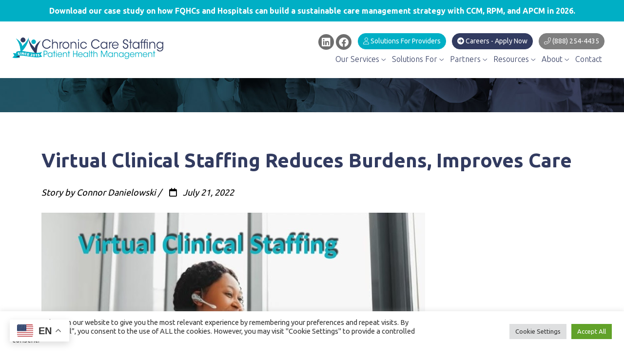

--- FILE ---
content_type: text/html; charset=UTF-8
request_url: https://chroniccarestaffing.com/chronic-care-management-news/virtual-clinical-staffing-reduces-burdens-improves-care/
body_size: 22643
content:
<!DOCTYPE html PUBLIC "-//W3C//DTD XHTML 1.0 Transitional//EN" "http://www.w3.org/TR/xhtml1/DTD/xhtml1-transitional.dtd">
<html xmlns="http://www.w3.org/1999/xhtml">
<head> <script type="text/javascript">
/* <![CDATA[ */
var gform;gform||(document.addEventListener("gform_main_scripts_loaded",function(){gform.scriptsLoaded=!0}),document.addEventListener("gform/theme/scripts_loaded",function(){gform.themeScriptsLoaded=!0}),window.addEventListener("DOMContentLoaded",function(){gform.domLoaded=!0}),gform={domLoaded:!1,scriptsLoaded:!1,themeScriptsLoaded:!1,isFormEditor:()=>"function"==typeof InitializeEditor,callIfLoaded:function(o){return!(!gform.domLoaded||!gform.scriptsLoaded||!gform.themeScriptsLoaded&&!gform.isFormEditor()||(gform.isFormEditor()&&console.warn("The use of gform.initializeOnLoaded() is deprecated in the form editor context and will be removed in Gravity Forms 3.1."),o(),0))},initializeOnLoaded:function(o){gform.callIfLoaded(o)||(document.addEventListener("gform_main_scripts_loaded",()=>{gform.scriptsLoaded=!0,gform.callIfLoaded(o)}),document.addEventListener("gform/theme/scripts_loaded",()=>{gform.themeScriptsLoaded=!0,gform.callIfLoaded(o)}),window.addEventListener("DOMContentLoaded",()=>{gform.domLoaded=!0,gform.callIfLoaded(o)}))},hooks:{action:{},filter:{}},addAction:function(o,r,e,t){gform.addHook("action",o,r,e,t)},addFilter:function(o,r,e,t){gform.addHook("filter",o,r,e,t)},doAction:function(o){gform.doHook("action",o,arguments)},applyFilters:function(o){return gform.doHook("filter",o,arguments)},removeAction:function(o,r){gform.removeHook("action",o,r)},removeFilter:function(o,r,e){gform.removeHook("filter",o,r,e)},addHook:function(o,r,e,t,n){null==gform.hooks[o][r]&&(gform.hooks[o][r]=[]);var d=gform.hooks[o][r];null==n&&(n=r+"_"+d.length),gform.hooks[o][r].push({tag:n,callable:e,priority:t=null==t?10:t})},doHook:function(r,o,e){var t;if(e=Array.prototype.slice.call(e,1),null!=gform.hooks[r][o]&&((o=gform.hooks[r][o]).sort(function(o,r){return o.priority-r.priority}),o.forEach(function(o){"function"!=typeof(t=o.callable)&&(t=window[t]),"action"==r?t.apply(null,e):e[0]=t.apply(null,e)})),"filter"==r)return e[0]},removeHook:function(o,r,t,n){var e;null!=gform.hooks[o][r]&&(e=(e=gform.hooks[o][r]).filter(function(o,r,e){return!!(null!=n&&n!=o.tag||null!=t&&t!=o.priority)}),gform.hooks[o][r]=e)}});
/* ]]> */
</script>

    <meta http-equiv="X-UA-Compatible" content="IE=edge">
    <meta name="viewport" content="width=device-width, initial-scale=1.0" />
    <meta name="author" content="Colophon New Media"/>
	<link rel="shortcut icon" type="image/x-icon" href="https://chroniccarestaffing.com/wp-content/themes/chronic-care-staffing/assets/ico/favicon.ico">
	<title>Virtual Clinical Staffing Reduces Burdens, Improves Care</title>
	<!-- jQuery -->
	<link rel="preconnect" href="https://fonts.gstatic.com">
	<style>
	@import url('https://fonts.googleapis.com/css2?family=Montserrat:ital,wght@0,100..900;1,100..900&family=Ubuntu:wght@300;400;500;700&display=swap');
	</style>
	<meta name='robots' content='index, follow, max-image-preview:large, max-snippet:-1, max-video-preview:-1' />
	<style>img:is([sizes="auto" i], [sizes^="auto," i]) { contain-intrinsic-size: 3000px 1500px }</style>
	
	<!-- This site is optimized with the Yoast SEO plugin v26.7 - https://yoast.com/wordpress/plugins/seo/ -->
	<meta name="description" content="Experiencing clinical staff shortages? Chronic Care Staffing offers Virtual Clinical Staffing options to fill a variety of roles." />
	<link rel="canonical" href="https://chroniccarestaffing.com/chronic-care-management-news/virtual-clinical-staffing-reduces-burdens-improves-care/" />
	<meta property="og:locale" content="en_US" />
	<meta property="og:type" content="article" />
	<meta property="og:title" content="Virtual Clinical Staffing Reduces Burdens, Improves Care" />
	<meta property="og:description" content="Experiencing clinical staff shortages? Chronic Care Staffing offers Virtual Clinical Staffing options to fill a variety of roles." />
	<meta property="og:url" content="https://chroniccarestaffing.com/chronic-care-management-news/virtual-clinical-staffing-reduces-burdens-improves-care/" />
	<meta property="og:site_name" content="Chronic Care Staffing, Patient Health Management Solutions" />
	<meta property="article:publisher" content="https://www.facebook.com/CCMStaffing/" />
	<meta property="article:published_time" content="2022-07-21T23:25:53+00:00" />
	<meta property="article:modified_time" content="2025-06-26T13:30:32+00:00" />
	<meta property="og:image" content="https://chroniccarestaffing.com/wp-content/uploads/2022/07/ccs-virtual-image-3-1.jpg" />
	<meta property="og:image:width" content="787" />
	<meta property="og:image:height" content="510" />
	<meta property="og:image:type" content="image/jpeg" />
	<meta name="author" content="Connor Danielowski" />
	<meta name="twitter:card" content="summary_large_image" />
	<meta name="twitter:label1" content="Written by" />
	<meta name="twitter:data1" content="Connor Danielowski" />
	<meta name="twitter:label2" content="Est. reading time" />
	<meta name="twitter:data2" content="2 minutes" />
	<script type="application/ld+json" class="yoast-schema-graph">{"@context":"https://schema.org","@graph":[{"@type":"Article","@id":"https://chroniccarestaffing.com/chronic-care-management-news/virtual-clinical-staffing-reduces-burdens-improves-care/#article","isPartOf":{"@id":"https://chroniccarestaffing.com/chronic-care-management-news/virtual-clinical-staffing-reduces-burdens-improves-care/"},"author":{"name":"Connor Danielowski","@id":"https://chroniccarestaffing.com/#/schema/person/9ea46eeff9bcf98f1c70d8e71d4d9c46"},"headline":"Virtual Clinical Staffing Reduces Burdens, Improves Care","datePublished":"2022-07-21T23:25:53+00:00","dateModified":"2025-06-26T13:30:32+00:00","mainEntityOfPage":{"@id":"https://chroniccarestaffing.com/chronic-care-management-news/virtual-clinical-staffing-reduces-burdens-improves-care/"},"wordCount":318,"commentCount":0,"publisher":{"@id":"https://chroniccarestaffing.com/#organization"},"image":{"@id":"https://chroniccarestaffing.com/chronic-care-management-news/virtual-clinical-staffing-reduces-burdens-improves-care/#primaryimage"},"thumbnailUrl":"https://chroniccarestaffing.com/wp-content/uploads/2022/07/ccs-virtual-image-3-1.jpg","keywords":["Chronic Care Management","Chronic Care Staffing","COVID-19","labor issues","quality measures","Remote Patient Monitoring","virtual clinical staffing"],"articleSection":["Chronic Care Management","Chronic Care Management","Chronic Care Management News","Hiring","Remote Work"],"inLanguage":"en-US","potentialAction":[{"@type":"CommentAction","name":"Comment","target":["https://chroniccarestaffing.com/chronic-care-management-news/virtual-clinical-staffing-reduces-burdens-improves-care/#respond"]}]},{"@type":"WebPage","@id":"https://chroniccarestaffing.com/chronic-care-management-news/virtual-clinical-staffing-reduces-burdens-improves-care/","url":"https://chroniccarestaffing.com/chronic-care-management-news/virtual-clinical-staffing-reduces-burdens-improves-care/","name":"Virtual Clinical Staffing Reduces Burdens, Improves Care","isPartOf":{"@id":"https://chroniccarestaffing.com/#website"},"primaryImageOfPage":{"@id":"https://chroniccarestaffing.com/chronic-care-management-news/virtual-clinical-staffing-reduces-burdens-improves-care/#primaryimage"},"image":{"@id":"https://chroniccarestaffing.com/chronic-care-management-news/virtual-clinical-staffing-reduces-burdens-improves-care/#primaryimage"},"thumbnailUrl":"https://chroniccarestaffing.com/wp-content/uploads/2022/07/ccs-virtual-image-3-1.jpg","datePublished":"2022-07-21T23:25:53+00:00","dateModified":"2025-06-26T13:30:32+00:00","description":"Experiencing clinical staff shortages? Chronic Care Staffing offers Virtual Clinical Staffing options to fill a variety of roles.","inLanguage":"en-US","potentialAction":[{"@type":"ReadAction","target":["https://chroniccarestaffing.com/chronic-care-management-news/virtual-clinical-staffing-reduces-burdens-improves-care/"]}]},{"@type":"ImageObject","inLanguage":"en-US","@id":"https://chroniccarestaffing.com/chronic-care-management-news/virtual-clinical-staffing-reduces-burdens-improves-care/#primaryimage","url":"https://chroniccarestaffing.com/wp-content/uploads/2022/07/ccs-virtual-image-3-1.jpg","contentUrl":"https://chroniccarestaffing.com/wp-content/uploads/2022/07/ccs-virtual-image-3-1.jpg","width":787,"height":510,"caption":"virtual clinical staffing"},{"@type":"WebSite","@id":"https://chroniccarestaffing.com/#website","url":"https://chroniccarestaffing.com/","name":"Chronic Care Staffing, Patient Health Management Solutions","description":"Maximize your value based care!","publisher":{"@id":"https://chroniccarestaffing.com/#organization"},"potentialAction":[{"@type":"SearchAction","target":{"@type":"EntryPoint","urlTemplate":"https://chroniccarestaffing.com/?s={search_term_string}"},"query-input":{"@type":"PropertyValueSpecification","valueRequired":true,"valueName":"search_term_string"}}],"inLanguage":"en-US"},{"@type":"Organization","@id":"https://chroniccarestaffing.com/#organization","name":"Chronic Care Staffing, Patient Health Management Solutions","url":"https://chroniccarestaffing.com/","logo":{"@type":"ImageObject","inLanguage":"en-US","@id":"https://chroniccarestaffing.com/#/schema/logo/image/","url":"https://chroniccarestaffing.com/wp-content/uploads/chronic-care-staffing-logo.png","contentUrl":"https://chroniccarestaffing.com/wp-content/uploads/chronic-care-staffing-logo.png","width":385,"height":57,"caption":"Chronic Care Staffing, Patient Health Management Solutions"},"image":{"@id":"https://chroniccarestaffing.com/#/schema/logo/image/"},"sameAs":["https://www.facebook.com/CCMStaffing/","https://www.linkedin.com/company/chronic-care-staffing/"]},{"@type":"Person","@id":"https://chroniccarestaffing.com/#/schema/person/9ea46eeff9bcf98f1c70d8e71d4d9c46","name":"Connor Danielowski","image":{"@type":"ImageObject","inLanguage":"en-US","@id":"https://chroniccarestaffing.com/#/schema/person/image/","url":"https://secure.gravatar.com/avatar/b1dbcfd0b63fd70a75615a6aebbc12b04e82dc398a384b71288d5841d2c6353d?s=96&d=mm&r=g","contentUrl":"https://secure.gravatar.com/avatar/b1dbcfd0b63fd70a75615a6aebbc12b04e82dc398a384b71288d5841d2c6353d?s=96&d=mm&r=g","caption":"Connor Danielowski"},"sameAs":["https://www.linkedin.com/in/connor-danielowski-16729527/"],"url":"https://chroniccarestaffing.com/author/connord/"}]}</script>
	<!-- / Yoast SEO plugin. -->


<link rel='dns-prefetch' href='//platform-api.sharethis.com' />
<link rel="alternate" type="application/rss+xml" title="Chronic Care Staffing, Patient Health Management Solutions &raquo; Virtual Clinical Staffing Reduces Burdens, Improves Care Comments Feed" href="https://chroniccarestaffing.com/chronic-care-management-news/virtual-clinical-staffing-reduces-burdens-improves-care/feed/" />
<script type="text/javascript">
/* <![CDATA[ */
window._wpemojiSettings = {"baseUrl":"https:\/\/s.w.org\/images\/core\/emoji\/16.0.1\/72x72\/","ext":".png","svgUrl":"https:\/\/s.w.org\/images\/core\/emoji\/16.0.1\/svg\/","svgExt":".svg","source":{"concatemoji":"https:\/\/chroniccarestaffing.com\/wp-includes\/js\/wp-emoji-release.min.js?ver=6.8.3"}};
/*! This file is auto-generated */
!function(s,n){var o,i,e;function c(e){try{var t={supportTests:e,timestamp:(new Date).valueOf()};sessionStorage.setItem(o,JSON.stringify(t))}catch(e){}}function p(e,t,n){e.clearRect(0,0,e.canvas.width,e.canvas.height),e.fillText(t,0,0);var t=new Uint32Array(e.getImageData(0,0,e.canvas.width,e.canvas.height).data),a=(e.clearRect(0,0,e.canvas.width,e.canvas.height),e.fillText(n,0,0),new Uint32Array(e.getImageData(0,0,e.canvas.width,e.canvas.height).data));return t.every(function(e,t){return e===a[t]})}function u(e,t){e.clearRect(0,0,e.canvas.width,e.canvas.height),e.fillText(t,0,0);for(var n=e.getImageData(16,16,1,1),a=0;a<n.data.length;a++)if(0!==n.data[a])return!1;return!0}function f(e,t,n,a){switch(t){case"flag":return n(e,"\ud83c\udff3\ufe0f\u200d\u26a7\ufe0f","\ud83c\udff3\ufe0f\u200b\u26a7\ufe0f")?!1:!n(e,"\ud83c\udde8\ud83c\uddf6","\ud83c\udde8\u200b\ud83c\uddf6")&&!n(e,"\ud83c\udff4\udb40\udc67\udb40\udc62\udb40\udc65\udb40\udc6e\udb40\udc67\udb40\udc7f","\ud83c\udff4\u200b\udb40\udc67\u200b\udb40\udc62\u200b\udb40\udc65\u200b\udb40\udc6e\u200b\udb40\udc67\u200b\udb40\udc7f");case"emoji":return!a(e,"\ud83e\udedf")}return!1}function g(e,t,n,a){var r="undefined"!=typeof WorkerGlobalScope&&self instanceof WorkerGlobalScope?new OffscreenCanvas(300,150):s.createElement("canvas"),o=r.getContext("2d",{willReadFrequently:!0}),i=(o.textBaseline="top",o.font="600 32px Arial",{});return e.forEach(function(e){i[e]=t(o,e,n,a)}),i}function t(e){var t=s.createElement("script");t.src=e,t.defer=!0,s.head.appendChild(t)}"undefined"!=typeof Promise&&(o="wpEmojiSettingsSupports",i=["flag","emoji"],n.supports={everything:!0,everythingExceptFlag:!0},e=new Promise(function(e){s.addEventListener("DOMContentLoaded",e,{once:!0})}),new Promise(function(t){var n=function(){try{var e=JSON.parse(sessionStorage.getItem(o));if("object"==typeof e&&"number"==typeof e.timestamp&&(new Date).valueOf()<e.timestamp+604800&&"object"==typeof e.supportTests)return e.supportTests}catch(e){}return null}();if(!n){if("undefined"!=typeof Worker&&"undefined"!=typeof OffscreenCanvas&&"undefined"!=typeof URL&&URL.createObjectURL&&"undefined"!=typeof Blob)try{var e="postMessage("+g.toString()+"("+[JSON.stringify(i),f.toString(),p.toString(),u.toString()].join(",")+"));",a=new Blob([e],{type:"text/javascript"}),r=new Worker(URL.createObjectURL(a),{name:"wpTestEmojiSupports"});return void(r.onmessage=function(e){c(n=e.data),r.terminate(),t(n)})}catch(e){}c(n=g(i,f,p,u))}t(n)}).then(function(e){for(var t in e)n.supports[t]=e[t],n.supports.everything=n.supports.everything&&n.supports[t],"flag"!==t&&(n.supports.everythingExceptFlag=n.supports.everythingExceptFlag&&n.supports[t]);n.supports.everythingExceptFlag=n.supports.everythingExceptFlag&&!n.supports.flag,n.DOMReady=!1,n.readyCallback=function(){n.DOMReady=!0}}).then(function(){return e}).then(function(){var e;n.supports.everything||(n.readyCallback(),(e=n.source||{}).concatemoji?t(e.concatemoji):e.wpemoji&&e.twemoji&&(t(e.twemoji),t(e.wpemoji)))}))}((window,document),window._wpemojiSettings);
/* ]]> */
</script>
<link rel='stylesheet' id='jquery.bxslider-css' href='//chroniccarestaffing.com/wp-content/plugins/testimonials-widget/includes/libraries/testimonials-widget/includes/libraries/bxslider-4/dist/jquery.bxslider.css?ver=6.8.3' type='text/css' media='all' />
<link rel='stylesheet' id='Axl_Testimonials_Widget-css' href='//chroniccarestaffing.com/wp-content/plugins/testimonials-widget/includes/libraries/testimonials-widget/assets/css/testimonials-widget.css?ver=6.8.3' type='text/css' media='all' />
<link rel='stylesheet' id='Axl_Testimonials_Widget_Premium-css' href='//chroniccarestaffing.com/wp-content/plugins/testimonials-widget/assets/css/testimonials-widget-premium.css?ver=6.8.3' type='text/css' media='all' />
<link rel='stylesheet' id='testimonials-widget-premium-form-css' href='//chroniccarestaffing.com/wp-content/plugins/testimonials-widget/assets/css/testimonials-widget-premium-form.css?ver=6.8.3' type='text/css' media='all' />
<style id='wp-emoji-styles-inline-css' type='text/css'>

	img.wp-smiley, img.emoji {
		display: inline !important;
		border: none !important;
		box-shadow: none !important;
		height: 1em !important;
		width: 1em !important;
		margin: 0 0.07em !important;
		vertical-align: -0.1em !important;
		background: none !important;
		padding: 0 !important;
	}
</style>
<link rel='stylesheet' id='wp-block-library-css' href='https://chroniccarestaffing.com/wp-includes/css/dist/block-library/style.min.css?ver=6.8.3' type='text/css' media='all' />
<style id='classic-theme-styles-inline-css' type='text/css'>
/*! This file is auto-generated */
.wp-block-button__link{color:#fff;background-color:#32373c;border-radius:9999px;box-shadow:none;text-decoration:none;padding:calc(.667em + 2px) calc(1.333em + 2px);font-size:1.125em}.wp-block-file__button{background:#32373c;color:#fff;text-decoration:none}
</style>
<style id='global-styles-inline-css' type='text/css'>
:root{--wp--preset--aspect-ratio--square: 1;--wp--preset--aspect-ratio--4-3: 4/3;--wp--preset--aspect-ratio--3-4: 3/4;--wp--preset--aspect-ratio--3-2: 3/2;--wp--preset--aspect-ratio--2-3: 2/3;--wp--preset--aspect-ratio--16-9: 16/9;--wp--preset--aspect-ratio--9-16: 9/16;--wp--preset--color--black: #000000;--wp--preset--color--cyan-bluish-gray: #abb8c3;--wp--preset--color--white: #ffffff;--wp--preset--color--pale-pink: #f78da7;--wp--preset--color--vivid-red: #cf2e2e;--wp--preset--color--luminous-vivid-orange: #ff6900;--wp--preset--color--luminous-vivid-amber: #fcb900;--wp--preset--color--light-green-cyan: #7bdcb5;--wp--preset--color--vivid-green-cyan: #00d084;--wp--preset--color--pale-cyan-blue: #8ed1fc;--wp--preset--color--vivid-cyan-blue: #0693e3;--wp--preset--color--vivid-purple: #9b51e0;--wp--preset--gradient--vivid-cyan-blue-to-vivid-purple: linear-gradient(135deg,rgba(6,147,227,1) 0%,rgb(155,81,224) 100%);--wp--preset--gradient--light-green-cyan-to-vivid-green-cyan: linear-gradient(135deg,rgb(122,220,180) 0%,rgb(0,208,130) 100%);--wp--preset--gradient--luminous-vivid-amber-to-luminous-vivid-orange: linear-gradient(135deg,rgba(252,185,0,1) 0%,rgba(255,105,0,1) 100%);--wp--preset--gradient--luminous-vivid-orange-to-vivid-red: linear-gradient(135deg,rgba(255,105,0,1) 0%,rgb(207,46,46) 100%);--wp--preset--gradient--very-light-gray-to-cyan-bluish-gray: linear-gradient(135deg,rgb(238,238,238) 0%,rgb(169,184,195) 100%);--wp--preset--gradient--cool-to-warm-spectrum: linear-gradient(135deg,rgb(74,234,220) 0%,rgb(151,120,209) 20%,rgb(207,42,186) 40%,rgb(238,44,130) 60%,rgb(251,105,98) 80%,rgb(254,248,76) 100%);--wp--preset--gradient--blush-light-purple: linear-gradient(135deg,rgb(255,206,236) 0%,rgb(152,150,240) 100%);--wp--preset--gradient--blush-bordeaux: linear-gradient(135deg,rgb(254,205,165) 0%,rgb(254,45,45) 50%,rgb(107,0,62) 100%);--wp--preset--gradient--luminous-dusk: linear-gradient(135deg,rgb(255,203,112) 0%,rgb(199,81,192) 50%,rgb(65,88,208) 100%);--wp--preset--gradient--pale-ocean: linear-gradient(135deg,rgb(255,245,203) 0%,rgb(182,227,212) 50%,rgb(51,167,181) 100%);--wp--preset--gradient--electric-grass: linear-gradient(135deg,rgb(202,248,128) 0%,rgb(113,206,126) 100%);--wp--preset--gradient--midnight: linear-gradient(135deg,rgb(2,3,129) 0%,rgb(40,116,252) 100%);--wp--preset--font-size--small: 13px;--wp--preset--font-size--medium: 20px;--wp--preset--font-size--large: 36px;--wp--preset--font-size--x-large: 42px;--wp--preset--spacing--20: 0.44rem;--wp--preset--spacing--30: 0.67rem;--wp--preset--spacing--40: 1rem;--wp--preset--spacing--50: 1.5rem;--wp--preset--spacing--60: 2.25rem;--wp--preset--spacing--70: 3.38rem;--wp--preset--spacing--80: 5.06rem;--wp--preset--shadow--natural: 6px 6px 9px rgba(0, 0, 0, 0.2);--wp--preset--shadow--deep: 12px 12px 50px rgba(0, 0, 0, 0.4);--wp--preset--shadow--sharp: 6px 6px 0px rgba(0, 0, 0, 0.2);--wp--preset--shadow--outlined: 6px 6px 0px -3px rgba(255, 255, 255, 1), 6px 6px rgba(0, 0, 0, 1);--wp--preset--shadow--crisp: 6px 6px 0px rgba(0, 0, 0, 1);}:where(.is-layout-flex){gap: 0.5em;}:where(.is-layout-grid){gap: 0.5em;}body .is-layout-flex{display: flex;}.is-layout-flex{flex-wrap: wrap;align-items: center;}.is-layout-flex > :is(*, div){margin: 0;}body .is-layout-grid{display: grid;}.is-layout-grid > :is(*, div){margin: 0;}:where(.wp-block-columns.is-layout-flex){gap: 2em;}:where(.wp-block-columns.is-layout-grid){gap: 2em;}:where(.wp-block-post-template.is-layout-flex){gap: 1.25em;}:where(.wp-block-post-template.is-layout-grid){gap: 1.25em;}.has-black-color{color: var(--wp--preset--color--black) !important;}.has-cyan-bluish-gray-color{color: var(--wp--preset--color--cyan-bluish-gray) !important;}.has-white-color{color: var(--wp--preset--color--white) !important;}.has-pale-pink-color{color: var(--wp--preset--color--pale-pink) !important;}.has-vivid-red-color{color: var(--wp--preset--color--vivid-red) !important;}.has-luminous-vivid-orange-color{color: var(--wp--preset--color--luminous-vivid-orange) !important;}.has-luminous-vivid-amber-color{color: var(--wp--preset--color--luminous-vivid-amber) !important;}.has-light-green-cyan-color{color: var(--wp--preset--color--light-green-cyan) !important;}.has-vivid-green-cyan-color{color: var(--wp--preset--color--vivid-green-cyan) !important;}.has-pale-cyan-blue-color{color: var(--wp--preset--color--pale-cyan-blue) !important;}.has-vivid-cyan-blue-color{color: var(--wp--preset--color--vivid-cyan-blue) !important;}.has-vivid-purple-color{color: var(--wp--preset--color--vivid-purple) !important;}.has-black-background-color{background-color: var(--wp--preset--color--black) !important;}.has-cyan-bluish-gray-background-color{background-color: var(--wp--preset--color--cyan-bluish-gray) !important;}.has-white-background-color{background-color: var(--wp--preset--color--white) !important;}.has-pale-pink-background-color{background-color: var(--wp--preset--color--pale-pink) !important;}.has-vivid-red-background-color{background-color: var(--wp--preset--color--vivid-red) !important;}.has-luminous-vivid-orange-background-color{background-color: var(--wp--preset--color--luminous-vivid-orange) !important;}.has-luminous-vivid-amber-background-color{background-color: var(--wp--preset--color--luminous-vivid-amber) !important;}.has-light-green-cyan-background-color{background-color: var(--wp--preset--color--light-green-cyan) !important;}.has-vivid-green-cyan-background-color{background-color: var(--wp--preset--color--vivid-green-cyan) !important;}.has-pale-cyan-blue-background-color{background-color: var(--wp--preset--color--pale-cyan-blue) !important;}.has-vivid-cyan-blue-background-color{background-color: var(--wp--preset--color--vivid-cyan-blue) !important;}.has-vivid-purple-background-color{background-color: var(--wp--preset--color--vivid-purple) !important;}.has-black-border-color{border-color: var(--wp--preset--color--black) !important;}.has-cyan-bluish-gray-border-color{border-color: var(--wp--preset--color--cyan-bluish-gray) !important;}.has-white-border-color{border-color: var(--wp--preset--color--white) !important;}.has-pale-pink-border-color{border-color: var(--wp--preset--color--pale-pink) !important;}.has-vivid-red-border-color{border-color: var(--wp--preset--color--vivid-red) !important;}.has-luminous-vivid-orange-border-color{border-color: var(--wp--preset--color--luminous-vivid-orange) !important;}.has-luminous-vivid-amber-border-color{border-color: var(--wp--preset--color--luminous-vivid-amber) !important;}.has-light-green-cyan-border-color{border-color: var(--wp--preset--color--light-green-cyan) !important;}.has-vivid-green-cyan-border-color{border-color: var(--wp--preset--color--vivid-green-cyan) !important;}.has-pale-cyan-blue-border-color{border-color: var(--wp--preset--color--pale-cyan-blue) !important;}.has-vivid-cyan-blue-border-color{border-color: var(--wp--preset--color--vivid-cyan-blue) !important;}.has-vivid-purple-border-color{border-color: var(--wp--preset--color--vivid-purple) !important;}.has-vivid-cyan-blue-to-vivid-purple-gradient-background{background: var(--wp--preset--gradient--vivid-cyan-blue-to-vivid-purple) !important;}.has-light-green-cyan-to-vivid-green-cyan-gradient-background{background: var(--wp--preset--gradient--light-green-cyan-to-vivid-green-cyan) !important;}.has-luminous-vivid-amber-to-luminous-vivid-orange-gradient-background{background: var(--wp--preset--gradient--luminous-vivid-amber-to-luminous-vivid-orange) !important;}.has-luminous-vivid-orange-to-vivid-red-gradient-background{background: var(--wp--preset--gradient--luminous-vivid-orange-to-vivid-red) !important;}.has-very-light-gray-to-cyan-bluish-gray-gradient-background{background: var(--wp--preset--gradient--very-light-gray-to-cyan-bluish-gray) !important;}.has-cool-to-warm-spectrum-gradient-background{background: var(--wp--preset--gradient--cool-to-warm-spectrum) !important;}.has-blush-light-purple-gradient-background{background: var(--wp--preset--gradient--blush-light-purple) !important;}.has-blush-bordeaux-gradient-background{background: var(--wp--preset--gradient--blush-bordeaux) !important;}.has-luminous-dusk-gradient-background{background: var(--wp--preset--gradient--luminous-dusk) !important;}.has-pale-ocean-gradient-background{background: var(--wp--preset--gradient--pale-ocean) !important;}.has-electric-grass-gradient-background{background: var(--wp--preset--gradient--electric-grass) !important;}.has-midnight-gradient-background{background: var(--wp--preset--gradient--midnight) !important;}.has-small-font-size{font-size: var(--wp--preset--font-size--small) !important;}.has-medium-font-size{font-size: var(--wp--preset--font-size--medium) !important;}.has-large-font-size{font-size: var(--wp--preset--font-size--large) !important;}.has-x-large-font-size{font-size: var(--wp--preset--font-size--x-large) !important;}
:where(.wp-block-post-template.is-layout-flex){gap: 1.25em;}:where(.wp-block-post-template.is-layout-grid){gap: 1.25em;}
:where(.wp-block-columns.is-layout-flex){gap: 2em;}:where(.wp-block-columns.is-layout-grid){gap: 2em;}
:root :where(.wp-block-pullquote){font-size: 1.5em;line-height: 1.6;}
</style>
<link rel='stylesheet' id='cookie-law-info-css' href='https://chroniccarestaffing.com/wp-content/plugins/cookie-law-info/legacy/public/css/cookie-law-info-public.css?ver=3.3.9.1' type='text/css' media='all' />
<link rel='stylesheet' id='cookie-law-info-gdpr-css' href='https://chroniccarestaffing.com/wp-content/plugins/cookie-law-info/legacy/public/css/cookie-law-info-gdpr.css?ver=3.3.9.1' type='text/css' media='all' />
<link rel='stylesheet' id='image-map-pro-dist-css-css' href='https://chroniccarestaffing.com/wp-content/plugins/image-map-pro-wordpress/css/image-map-pro.min.css?ver=5.5.0' type='text/css' media='' />
<link rel='stylesheet' id='share-this-share-buttons-sticky-css' href='https://chroniccarestaffing.com/wp-content/plugins/sharethis-share-buttons/css/mu-style.css?ver=1759768272' type='text/css' media='all' />
<link rel='stylesheet' id='bootstrap-css' href='https://chroniccarestaffing.com/wp-content/themes/chronic-care-staffing/assets/bootstrap/bootstrap.min.css?ver=3.3.6' type='text/css' media='all' />
<link rel='stylesheet' id='customfirststyle-css' href='https://chroniccarestaffing.com/wp-content/themes/chronic-care-staffing/assets/css/first-style.css?ver=1.0.0' type='text/css' media='all' />
<link rel='stylesheet' id='customstyle-css' href='https://chroniccarestaffing.com/wp-content/themes/chronic-care-staffing/assets/css/style.css?ver=1.0.0' type='text/css' media='all' />
<link rel='stylesheet' id='slick-css' href='https://chroniccarestaffing.com/wp-content/themes/chronic-care-staffing/assets/js/slick/slick.css?ver=1.0.0' type='text/css' media='all' />
<link rel='stylesheet' id='slicktheme-css' href='https://chroniccarestaffing.com/wp-content/themes/chronic-care-staffing/assets/js/slick/slick-theme.css?ver=1.0.0' type='text/css' media='all' />
<style id='kadence-blocks-global-variables-inline-css' type='text/css'>
:root {--global-kb-font-size-sm:clamp(0.8rem, 0.73rem + 0.217vw, 0.9rem);--global-kb-font-size-md:clamp(1.1rem, 0.995rem + 0.326vw, 1.25rem);--global-kb-font-size-lg:clamp(1.75rem, 1.576rem + 0.543vw, 2rem);--global-kb-font-size-xl:clamp(2.25rem, 1.728rem + 1.63vw, 3rem);--global-kb-font-size-xxl:clamp(2.5rem, 1.456rem + 3.26vw, 4rem);--global-kb-font-size-xxxl:clamp(2.75rem, 0.489rem + 7.065vw, 6rem);}:root {--global-palette1: #3182CE;--global-palette2: #2B6CB0;--global-palette3: #1A202C;--global-palette4: #2D3748;--global-palette5: #4A5568;--global-palette6: #718096;--global-palette7: #EDF2F7;--global-palette8: #F7FAFC;--global-palette9: #ffffff;}
</style>
<script type="text/javascript" src="https://chroniccarestaffing.com/wp-includes/js/jquery/jquery.min.js?ver=3.7.1" id="jquery-core-js"></script>
<script type="text/javascript" src="https://chroniccarestaffing.com/wp-includes/js/jquery/jquery-migrate.min.js?ver=3.4.1" id="jquery-migrate-js"></script>
<script type="text/javascript" id="cookie-law-info-js-extra">
/* <![CDATA[ */
var Cli_Data = {"nn_cookie_ids":[],"cookielist":[],"non_necessary_cookies":[],"ccpaEnabled":"","ccpaRegionBased":"","ccpaBarEnabled":"","strictlyEnabled":["necessary","obligatoire"],"ccpaType":"gdpr","js_blocking":"1","custom_integration":"","triggerDomRefresh":"","secure_cookies":""};
var cli_cookiebar_settings = {"animate_speed_hide":"500","animate_speed_show":"500","background":"#FFF","border":"#b1a6a6c2","border_on":"","button_1_button_colour":"#61a229","button_1_button_hover":"#4e8221","button_1_link_colour":"#fff","button_1_as_button":"1","button_1_new_win":"","button_2_button_colour":"#333","button_2_button_hover":"#292929","button_2_link_colour":"#444","button_2_as_button":"","button_2_hidebar":"","button_3_button_colour":"#dedfe0","button_3_button_hover":"#b2b2b3","button_3_link_colour":"#333333","button_3_as_button":"1","button_3_new_win":"","button_4_button_colour":"#dedfe0","button_4_button_hover":"#b2b2b3","button_4_link_colour":"#333333","button_4_as_button":"1","button_7_button_colour":"#61a229","button_7_button_hover":"#4e8221","button_7_link_colour":"#fff","button_7_as_button":"1","button_7_new_win":"","font_family":"inherit","header_fix":"","notify_animate_hide":"1","notify_animate_show":"","notify_div_id":"#cookie-law-info-bar","notify_position_horizontal":"right","notify_position_vertical":"bottom","scroll_close":"","scroll_close_reload":"","accept_close_reload":"","reject_close_reload":"","showagain_tab":"","showagain_background":"#fff","showagain_border":"#000","showagain_div_id":"#cookie-law-info-again","showagain_x_position":"100px","text":"#333333","show_once_yn":"","show_once":"10000","logging_on":"","as_popup":"","popup_overlay":"1","bar_heading_text":"","cookie_bar_as":"banner","popup_showagain_position":"bottom-right","widget_position":"left"};
var log_object = {"ajax_url":"https:\/\/chroniccarestaffing.com\/wp-admin\/admin-ajax.php"};
/* ]]> */
</script>
<script type="text/javascript" src="https://chroniccarestaffing.com/wp-content/plugins/cookie-law-info/legacy/public/js/cookie-law-info-public.js?ver=3.3.9.1" id="cookie-law-info-js"></script>
<script type="text/javascript" src="//platform-api.sharethis.com/js/sharethis.js?ver=2.3.6#property=6400b586b5e81a001a2d8102&amp;product=-buttons&amp;source=sharethis-share-buttons-wordpress" id="share-this-share-buttons-mu-js"></script>
<link rel="https://api.w.org/" href="https://chroniccarestaffing.com/wp-json/" /><link rel="alternate" title="JSON" type="application/json" href="https://chroniccarestaffing.com/wp-json/wp/v2/posts/16480" /><link rel="EditURI" type="application/rsd+xml" title="RSD" href="https://chroniccarestaffing.com/xmlrpc.php?rsd" />
<link rel='shortlink' href='https://chroniccarestaffing.com/?p=16480' />
<link rel="alternate" title="oEmbed (JSON)" type="application/json+oembed" href="https://chroniccarestaffing.com/wp-json/oembed/1.0/embed?url=https%3A%2F%2Fchroniccarestaffing.com%2Fchronic-care-management-news%2Fvirtual-clinical-staffing-reduces-burdens-improves-care%2F" />
<link rel="alternate" title="oEmbed (XML)" type="text/xml+oembed" href="https://chroniccarestaffing.com/wp-json/oembed/1.0/embed?url=https%3A%2F%2Fchroniccarestaffing.com%2Fchronic-care-management-news%2Fvirtual-clinical-staffing-reduces-burdens-improves-care%2F&#038;format=xml" />
<link rel="icon" href="https://chroniccarestaffing.com/wp-content/uploads/2024/02/cropped-favicon-32x32.png" sizes="32x32" />
<link rel="icon" href="https://chroniccarestaffing.com/wp-content/uploads/2024/02/cropped-favicon-192x192.png" sizes="192x192" />
<link rel="apple-touch-icon" href="https://chroniccarestaffing.com/wp-content/uploads/2024/02/cropped-favicon-180x180.png" />
<meta name="msapplication-TileImage" content="https://chroniccarestaffing.com/wp-content/uploads/2024/02/cropped-favicon-270x270.png" />
    <!-- Google Tag Manager -->
    <script>(function(w,d,s,l,i){w[l]=w[l]||[];w[l].push({'gtm.start':
                new Date().getTime(),event:'gtm.js'});var f=d.getElementsByTagName(s)[0],
            j=d.createElement(s),dl=l!='dataLayer'?'&l='+l:'';j.async=true;j.src=
            'https://www.googletagmanager.com/gtm.js?id='+i+dl;f.parentNode.insertBefore(j,f);
        })(window,document,'script','dataLayer','GTM-TWZ8KW8');</script>
    <!-- End Google Tag Manager -->
</head>

<body style="font-family: 'Ubuntu', sans-serif;">
<!-- Google Tag Manager (noscript) -->
<noscript><iframe src="https://www.googletagmanager.com/ns.html?id=GTM-TWZ8KW8" height="0" width="0" style="display:none;visibility:hidden"></iframe></noscript>
<!-- End Google Tag Manager (noscript) -->
  
	<!-- PDF BAR

	<div class="top-pdf-banner" role="region" aria-label="Case study download">
		<div class="container">
			<a
			class="top-pdf-banner__link"
			href="https://chroniccarestaffing.com/wp-content/uploads/2026/01/CCM-RPM-and-APCM-in-2026.pdf"
			target="_blank"
			rel="noopener"
			download
			>
			Download our case study on how FQHCs and Hospitals can build a sustainable care management strategy with CCM, RPM, and APCM in 2026
			</a>
		</div>
	</div> -->
        <style>
        /*.scrolling-text {*/
        /*    overflow: hidden;*/
        /*    white-space: nowrap;*/
        /*    !*position: fixed;*/
        /*    top: 0;*!*/
        /*    width: 100%;*/
        /*    background-color: #CF787D; !* Background color for the scrolling text *!*/
        /*    !*padding: 10px 0;  Adjust as needed *!*/
        /*    animation: scroll 30s linear infinite; !* Adjust animation duration as needed *!*/
        /*}*/

        /*@keyframes scroll {*/
        /*    0% { transform: translateX(100%); }*/
        /*    100% { transform: translateX(-100%); }*/
        /*}*/
    </style>
    <div class="alert-section scroll-section" style="background-image: url();">
        <div class="container">
            <div class="clearfix">
                <div style="max-width: 100%;">
<!--                    <div class="scrolling-text">-->
                        <div>
                            <div class="clickable-banner" 
     role="button" 
     tabindex="0" 
     data-toggle="modal" 
     data-target="#download_pdf">
    <b>Download our case study on how FQHCs and Hospitals can build a sustainable care management strategy with CCM, RPM, and APCM in 2026.</b>
</div></div>
                        </div>
<!--                    </div>-->
            </div>
        </div>
    </div>
    <script type="text/javascript">
        jQuery(function($){
            $('.menu').css('top', $('.alert-section').outerHeight());
            $(window).resize(function(){
                $('.menu').css('top', $('.alert-section').outerHeight());
            });
        });
    </script>
    <style>
        .menu.ready {
            top: 192px;
        }
        .alert-section {
            position: fixed;
            z-index: 11!important;
            top: 0;
            text-align: center;
            background-size: cover;
            background-position: center;
            background-color: #00afc5;
            width: 100%;
            padding: 10px 0;
            overflow: hidden;
            color: white;!important;
            font-size: 16px;
        }
        .alert-section p {
            color: #fff;
        }
        .alert-section .btn-layout {
            margin-top: 15px;
            font-size: 13px;
            padding: 20px;
        }
        .alert-white > .container {
            position: relative;
            z-index: 2;
            top: 40px;
            opacity: 0;
            filter: alpha(opacity=0);
        }
        .alert-white.ready > .container {
            top: 0;
            opacity: 1;
            filter: alpha(opacity=100);
            -webkit-transition: opacity 0.8s ease 0s, top 0.4s ease 0s;
            -moz-transition: opacity 0.8s ease 0s, top 0.4s ease 0s;
            -o-transition: opacity 0.8s ease 0s, top 0.4s ease 0s;
            -webkit-backface-visibility: hidden;
        }
        @media (max-width: 991px) {
            .menu.ready {
                top: 0!important;
            }
            .alert-section {
                padding: 80px 0 15px;
            }
        }
    </style>
	<div class="menu scroll-section clearfix">
		<div class="container">
			<a href="/" class="logo-nav">
				<img src="https://chroniccarestaffing.com/wp-content/themes/chronic-care-staffing/assets/img/logo.png" alt="Chronic Care Staffing" /> 
			</a>
			<a class="navigation" href="#">
				<span class="bar"></span>
				<span class="bar"></span>
				<span class="bar"></span>
				&nbsp;
				<span class="txt"></span>
			</a>
			<div class="desktop-nav">
				<ul class="list-inline social-nav">
	<li class="list-inline-item"><a href="https://www.linkedin.com/company/chronic-care-staffing/" target="_blank"><i class="fab fa-linkedin"></i></a></li>
	<li class="list-inline-item"><a href="https://www.facebook.com/CCMStaffing" target="_blank"><i class="fab fa-facebook"></i></a></li>	
</ul>
<ul class="list-inline user-nav">
	<li class="list-inline-item"><a href="/solutions-for-providers/"><i class="fal fa-user"></i>&nbsp;Solutions for Providers</a></li>
	<li class="list-inline-item"><a href="/application/"><i class="fas fa-arrow-circle-right"></i>&nbsp;Careers - Apply Now</a></li>
	<li class="list-inline-item"><a href="tel:8882544435"><i class="fal fa-phone-alt"></i>&nbsp;(888)&nbsp;254-4435</a></li>
</ul>				<ul id="menu-main-menu" class="list-inline collapse-menu"><li id="menu-item-14124" class="menu-item menu-item-type-post_type menu-item-object-page menu-item-has-children dad list-inline-item menu-item-14124"><a href="https://chroniccarestaffing.com/services-chronic-care-management-annual-wellness-visit-behavioral-health-integration/">Our Services&nbsp;<i class="fal fa-angle-down"></i></a></a>
<ul class="list-unstyled  depth_0">
	<li id="menu-item-16242" class="menu-item menu-item-type-post_type menu-item-object-page menu-item-16242"><a href="https://chroniccarestaffing.com/chronic-care-management/">Chronic Care Management</a></li>
	<li id="menu-item-16240" class="menu-item menu-item-type-post_type menu-item-object-page menu-item-16240"><a href="https://chroniccarestaffing.com/annual-wellness-visit/">Health Risk Assessment for Annual Wellness Visits</a></li>
	<li id="menu-item-17114" class="menu-item menu-item-type-post_type menu-item-object-page menu-item-17114"><a href="https://chroniccarestaffing.com/remote-patient-monitoring/">Remote Patient Monitoring</a></li>
	<li id="menu-item-17397" class="menu-item menu-item-type-post_type menu-item-object-page menu-item-17397"><a href="https://chroniccarestaffing.com/behavioral-health-integration/">Behavioral Health Integration (BHI)</a></li>
	<li id="menu-item-16553" class="menu-item menu-item-type-post_type menu-item-object-page menu-item-16553"><a href="https://chroniccarestaffing.com/virtual-clinical-staff-augmentation/">Virtual Clinical Staff Augmentation</a></li>
	<li id="menu-item-14170" class="menu-item menu-item-type-post_type menu-item-object-page menu-item-14170"><a href="https://chroniccarestaffing.com/value-based-care-chronic-care-staffing/">Value Based Care</a></li>
	<li id="menu-item-16554" class="menu-item menu-item-type-post_type menu-item-object-page menu-item-16554"><a href="https://chroniccarestaffing.com/other-services/">Other Services</a></li>
</ul>
</li>
<li id="menu-item-14156" class="menu-item menu-item-type-post_type menu-item-object-page menu-item-has-children dad list-inline-item menu-item-14156"><a href="https://chroniccarestaffing.com/types-of-client-chronic-care-management/">Solutions For&nbsp;<i class="fal fa-angle-down"></i></a></a>
<ul class="list-unstyled  depth_0">
	<li id="menu-item-16248" class="menu-item menu-item-type-post_type menu-item-object-page menu-item-16248"><a href="https://chroniccarestaffing.com/primary-internal-medicine/">Primary/Internal Medicine</a></li>
	<li id="menu-item-16247" class="menu-item menu-item-type-post_type menu-item-object-page menu-item-16247"><a href="https://chroniccarestaffing.com/fqhcs-and-rhcs/">Federal Qualified Health Centers</a></li>
	<li id="menu-item-16246" class="menu-item menu-item-type-post_type menu-item-object-page menu-item-16246"><a href="https://chroniccarestaffing.com/hospital-systems/">Hospital Systems</a></li>
	<li id="menu-item-16245" class="menu-item menu-item-type-post_type menu-item-object-page menu-item-16245"><a href="https://chroniccarestaffing.com/accountable-care-organizations-acos/">ACOs</a></li>
	<li id="menu-item-16244" class="menu-item menu-item-type-post_type menu-item-object-page menu-item-16244"><a href="https://chroniccarestaffing.com/specialists/">Specialists</a></li>
	<li id="menu-item-16243" class="menu-item menu-item-type-post_type menu-item-object-page menu-item-16243"><a href="https://chroniccarestaffing.com/commercial-private-insurance-carriers/">Commercial/Private Insurance Carriers</a></li>
</ul>
</li>
<li id="menu-item-14160" class="menu-item menu-item-type-post_type menu-item-object-page menu-item-has-children dad list-inline-item menu-item-14160"><a href="https://chroniccarestaffing.com/partners/">Partners&nbsp;<i class="fal fa-angle-down"></i></a></a>
<ul class="list-unstyled  depth_0">
	<li id="menu-item-16253" class="menu-item menu-item-type-post_type menu-item-object-page menu-item-16253"><a href="https://chroniccarestaffing.com/healthcare-practice-consultants/">Healthcare Practice Consultants</a></li>
	<li id="menu-item-16252" class="menu-item menu-item-type-post_type menu-item-object-page menu-item-16252"><a href="https://chroniccarestaffing.com/medical-billing-specialists/">Medical Billing Specialists</a></li>
	<li id="menu-item-16250" class="menu-item menu-item-type-post_type menu-item-object-page menu-item-16250"><a href="https://chroniccarestaffing.com/south-carolina-primary-health-care-association-scphca/">South Carolina Primary Health Care Association (SCPHCA)  </a></li>
	<li id="menu-item-16249" class="menu-item menu-item-type-post_type menu-item-object-page menu-item-16249"><a href="https://chroniccarestaffing.com/national-association-of-community-health-centers/">National Association Of Community Health Centers (NACHC)</a></li>
	<li id="menu-item-16526" class="menu-item menu-item-type-post_type menu-item-object-page menu-item-16526"><a href="https://chroniccarestaffing.com/mgma/">MGMA</a></li>
	<li id="menu-item-16525" class="menu-item menu-item-type-post_type menu-item-object-page menu-item-16525"><a href="https://chroniccarestaffing.com/naacos/">NAACOS</a></li>
	<li id="menu-item-16524" class="menu-item menu-item-type-post_type menu-item-object-page menu-item-16524"><a href="https://chroniccarestaffing.com/millenia-medical-staffing/">Millenia Medical Staffing</a></li>
</ul>
</li>
<li id="menu-item-17219" class="menu-item menu-item-type-custom menu-item-object-custom menu-item-has-children dad list-inline-item menu-item-17219"><a href="/">Resources&nbsp;<i class="fal fa-angle-down"></i></a></a>
<ul class="list-unstyled  depth_0">
	<li id="menu-item-17223" class="menu-item menu-item-type-post_type menu-item-object-page menu-item-17223"><a href="https://chroniccarestaffing.com/case-studies/">Case Studies</a></li>
	<li id="menu-item-15322" class="menu-item menu-item-type-post_type menu-item-object-page menu-item-15322"><a href="https://chroniccarestaffing.com/chronic-care-staffing-ccm-blogs/">Blog</a></li>
</ul>
</li>
<li id="menu-item-13938" class="menu-item menu-item-type-custom menu-item-object-custom menu-item-has-children dad list-inline-item menu-item-13938"><a href="https://chroniccarestaffing.com/who-is-chronic-care-staffing/">About&nbsp;<i class="fal fa-angle-down"></i></a></a>
<ul class="list-unstyled  depth_0">
	<li id="menu-item-16604" class="menu-item menu-item-type-post_type menu-item-object-page menu-item-16604"><a href="https://chroniccarestaffing.com/who-is-chronic-care-staffing/">Who is CCS?</a></li>
	<li id="menu-item-14033" class="menu-item menu-item-type-post_type menu-item-object-page menu-item-14033"><a href="https://chroniccarestaffing.com/our-mission/">Our Mission</a></li>
	<li id="menu-item-13752" class="menu-item menu-item-type-post_type menu-item-object-page menu-item-13752"><a href="https://chroniccarestaffing.com/chronic-care-staffing-frequently-asked-questions/">FAQS</a></li>
	<li id="menu-item-13740" class="menu-item menu-item-type-post_type menu-item-object-page menu-item-13740"><a href="https://chroniccarestaffing.com/chronic-care-management-patient-health-success-stories/">Success Stories</a></li>
	<li id="menu-item-16813" class="menu-item menu-item-type-post_type menu-item-object-page menu-item-16813"><a href="https://chroniccarestaffing.com/careers/">Careers with CCS</a></li>
</ul>
</li>
<li id="menu-item-13947" class="menu-item menu-item-type-post_type menu-item-object-page list-inline-item menu-item-13947"><a href="https://chroniccarestaffing.com/contact-chronic-care-staffing/">Contact</a></li>
</ul>			</div>
		</div>
	</div>
	<div class="navigation-overlay">
		<ul id="menu-main-menu-1" class="list-unstyled collapse-menu"><li class="menu-item menu-item-type-post_type menu-item-object-page menu-item-has-children dad list-inline-item menu-item-14124"><a href="https://chroniccarestaffing.com/services-chronic-care-management-annual-wellness-visit-behavioral-health-integration/">Our Services&nbsp;<i class="fal fa-angle-down"></i></a></a>
<ul class="list-unstyled  depth_0">
	<li class="menu-item menu-item-type-post_type menu-item-object-page menu-item-16242"><a href="https://chroniccarestaffing.com/chronic-care-management/">Chronic Care Management</a></li>
	<li class="menu-item menu-item-type-post_type menu-item-object-page menu-item-16240"><a href="https://chroniccarestaffing.com/annual-wellness-visit/">Health Risk Assessment for Annual Wellness Visits</a></li>
	<li class="menu-item menu-item-type-post_type menu-item-object-page menu-item-17114"><a href="https://chroniccarestaffing.com/remote-patient-monitoring/">Remote Patient Monitoring</a></li>
	<li class="menu-item menu-item-type-post_type menu-item-object-page menu-item-17397"><a href="https://chroniccarestaffing.com/behavioral-health-integration/">Behavioral Health Integration (BHI)</a></li>
	<li class="menu-item menu-item-type-post_type menu-item-object-page menu-item-16553"><a href="https://chroniccarestaffing.com/virtual-clinical-staff-augmentation/">Virtual Clinical Staff Augmentation</a></li>
	<li class="menu-item menu-item-type-post_type menu-item-object-page menu-item-14170"><a href="https://chroniccarestaffing.com/value-based-care-chronic-care-staffing/">Value Based Care</a></li>
	<li class="menu-item menu-item-type-post_type menu-item-object-page menu-item-16554"><a href="https://chroniccarestaffing.com/other-services/">Other Services</a></li>
</ul>
</li>
<li class="menu-item menu-item-type-post_type menu-item-object-page menu-item-has-children dad list-inline-item menu-item-14156"><a href="https://chroniccarestaffing.com/types-of-client-chronic-care-management/">Solutions For&nbsp;<i class="fal fa-angle-down"></i></a></a>
<ul class="list-unstyled  depth_0">
	<li class="menu-item menu-item-type-post_type menu-item-object-page menu-item-16248"><a href="https://chroniccarestaffing.com/primary-internal-medicine/">Primary/Internal Medicine</a></li>
	<li class="menu-item menu-item-type-post_type menu-item-object-page menu-item-16247"><a href="https://chroniccarestaffing.com/fqhcs-and-rhcs/">Federal Qualified Health Centers</a></li>
	<li class="menu-item menu-item-type-post_type menu-item-object-page menu-item-16246"><a href="https://chroniccarestaffing.com/hospital-systems/">Hospital Systems</a></li>
	<li class="menu-item menu-item-type-post_type menu-item-object-page menu-item-16245"><a href="https://chroniccarestaffing.com/accountable-care-organizations-acos/">ACOs</a></li>
	<li class="menu-item menu-item-type-post_type menu-item-object-page menu-item-16244"><a href="https://chroniccarestaffing.com/specialists/">Specialists</a></li>
	<li class="menu-item menu-item-type-post_type menu-item-object-page menu-item-16243"><a href="https://chroniccarestaffing.com/commercial-private-insurance-carriers/">Commercial/Private Insurance Carriers</a></li>
</ul>
</li>
<li class="menu-item menu-item-type-post_type menu-item-object-page menu-item-has-children dad list-inline-item menu-item-14160"><a href="https://chroniccarestaffing.com/partners/">Partners&nbsp;<i class="fal fa-angle-down"></i></a></a>
<ul class="list-unstyled  depth_0">
	<li class="menu-item menu-item-type-post_type menu-item-object-page menu-item-16253"><a href="https://chroniccarestaffing.com/healthcare-practice-consultants/">Healthcare Practice Consultants</a></li>
	<li class="menu-item menu-item-type-post_type menu-item-object-page menu-item-16252"><a href="https://chroniccarestaffing.com/medical-billing-specialists/">Medical Billing Specialists</a></li>
	<li class="menu-item menu-item-type-post_type menu-item-object-page menu-item-16250"><a href="https://chroniccarestaffing.com/south-carolina-primary-health-care-association-scphca/">South Carolina Primary Health Care Association (SCPHCA)  </a></li>
	<li class="menu-item menu-item-type-post_type menu-item-object-page menu-item-16249"><a href="https://chroniccarestaffing.com/national-association-of-community-health-centers/">National Association Of Community Health Centers (NACHC)</a></li>
	<li class="menu-item menu-item-type-post_type menu-item-object-page menu-item-16526"><a href="https://chroniccarestaffing.com/mgma/">MGMA</a></li>
	<li class="menu-item menu-item-type-post_type menu-item-object-page menu-item-16525"><a href="https://chroniccarestaffing.com/naacos/">NAACOS</a></li>
	<li class="menu-item menu-item-type-post_type menu-item-object-page menu-item-16524"><a href="https://chroniccarestaffing.com/millenia-medical-staffing/">Millenia Medical Staffing</a></li>
</ul>
</li>
<li class="menu-item menu-item-type-custom menu-item-object-custom menu-item-has-children dad list-inline-item menu-item-17219"><a href="/">Resources&nbsp;<i class="fal fa-angle-down"></i></a></a>
<ul class="list-unstyled  depth_0">
	<li class="menu-item menu-item-type-post_type menu-item-object-page menu-item-17223"><a href="https://chroniccarestaffing.com/case-studies/">Case Studies</a></li>
	<li class="menu-item menu-item-type-post_type menu-item-object-page menu-item-15322"><a href="https://chroniccarestaffing.com/chronic-care-staffing-ccm-blogs/">Blog</a></li>
</ul>
</li>
<li class="menu-item menu-item-type-custom menu-item-object-custom menu-item-has-children dad list-inline-item menu-item-13938"><a href="https://chroniccarestaffing.com/who-is-chronic-care-staffing/">About&nbsp;<i class="fal fa-angle-down"></i></a></a>
<ul class="list-unstyled  depth_0">
	<li class="menu-item menu-item-type-post_type menu-item-object-page menu-item-16604"><a href="https://chroniccarestaffing.com/who-is-chronic-care-staffing/">Who is CCS?</a></li>
	<li class="menu-item menu-item-type-post_type menu-item-object-page menu-item-14033"><a href="https://chroniccarestaffing.com/our-mission/">Our Mission</a></li>
	<li class="menu-item menu-item-type-post_type menu-item-object-page menu-item-13752"><a href="https://chroniccarestaffing.com/chronic-care-staffing-frequently-asked-questions/">FAQS</a></li>
	<li class="menu-item menu-item-type-post_type menu-item-object-page menu-item-13740"><a href="https://chroniccarestaffing.com/chronic-care-management-patient-health-success-stories/">Success Stories</a></li>
	<li class="menu-item menu-item-type-post_type menu-item-object-page menu-item-16813"><a href="https://chroniccarestaffing.com/careers/">Careers with CCS</a></li>
</ul>
</li>
<li class="menu-item menu-item-type-post_type menu-item-object-page list-inline-item menu-item-13947"><a href="https://chroniccarestaffing.com/contact-chronic-care-staffing/">Contact</a></li>
</ul>		<ul class="list-inline social-nav">
	<li class="list-inline-item"><a href="https://www.youtube.com/channel/UCIg6WQBdOPabE8AqErjeBhw" target="_blank"><i class="fab fa-youtube"></i></a></a></li>
	<li class="list-inline-item"><a href="https://www.linkedin.com/company/chronic-care-staffing/" target="_blank"><i class="fab fa-linkedin"></i></a></li>	
	<li class="list-inline-item"><a href="mailto:connect@ccmstaff.com" ><i class="fas fa-envelope"></i></a></li>	
	<li class="list-inline-item"><a href="tel:18882544435"><i class="fas fa-phone"></i></a></li>	
</ul>	</div>
	<div class="page">
		<a href="##" class="back-to-top"><i class="fa fa-arrow-up" aria-hidden="true"></i></a>
        <div class="modal fade" id="download_pdf" role="dialog" tabindex="-1" aria-labelledby="downloadPdf" data-keyboard="false" data-backdrop="static" aria-hidden="true">
            <div class="modal-dialog">
                <div class="modal-content">
                    <div class="modal-header">
                        <h5 class="modal-title">Download PDF</h5>
                        <button type="button" class="btn-close" data-dismiss="modal" aria-label="Close">x</button>
                    </div>
                    <div class="modal-body">
                        <div class="text-center">
                            <h2>Please fill the form to download the PDF file</h2>
                        </div>
                        
                <div class='gf_browser_chrome gform_wrapper gravity-theme gform-theme--no-framework' data-form-theme='gravity-theme' data-form-index='0' id='gform_wrapper_8' ><div id='gf_8' class='gform_anchor' tabindex='-1'></div><form method='post' enctype='multipart/form-data' target='gform_ajax_frame_8' id='gform_8'  action='/chronic-care-management-news/virtual-clinical-staffing-reduces-burdens-improves-care/#gf_8' data-formid='8' novalidate>
                        <div class='gform-body gform_body'><div id='gform_fields_8' class='gform_fields top_label form_sublabel_below description_below validation_below'><div id="field_8_1" class="gfield gfield--type-email gfield--input-type-email field_sublabel_below gfield--no-description field_description_below field_validation_below gfield_visibility_visible"  ><label class='gfield_label gform-field-label' for='input_8_1'>Email</label><div class='ginput_container ginput_container_email'>
                            <input name='input_1' id='input_8_1' type='email' value='' class='large'     aria-invalid="false"  />
                        </div></div><div id="field_8_3" class="gfield gfield--type-captcha gfield--input-type-captcha field_sublabel_below gfield--no-description field_description_below field_validation_below gfield_visibility_visible"  ><label class='gfield_label gform-field-label' for='input_8_3'>CAPTCHA</label><div id='input_8_3' class='ginput_container ginput_recaptcha' data-sitekey='6LfKdDUeAAAAAG_fl8q-LdkQKFgjwxE0IMvx6dYo'  data-theme='light' data-tabindex='0'  data-badge=''></div></div></div></div>
        <div class='gform-footer gform_footer top_label'> <input type='submit' id='gform_submit_button_8' class='gform_button button' onclick='gform.submission.handleButtonClick(this);' data-submission-type='submit' value='Submit'  /> <input type='hidden' name='gform_ajax' value='form_id=8&amp;title=&amp;description=&amp;tabindex=0&amp;theme=gravity-theme&amp;styles=[]&amp;hash=e9bcbcea587ccdd1a13837ed810ab5b0' />
            <input type='hidden' class='gform_hidden' name='gform_submission_method' data-js='gform_submission_method_8' value='iframe' />
            <input type='hidden' class='gform_hidden' name='gform_theme' data-js='gform_theme_8' id='gform_theme_8' value='gravity-theme' />
            <input type='hidden' class='gform_hidden' name='gform_style_settings' data-js='gform_style_settings_8' id='gform_style_settings_8' value='[]' />
            <input type='hidden' class='gform_hidden' name='is_submit_8' value='1' />
            <input type='hidden' class='gform_hidden' name='gform_submit' value='8' />
            
            <input type='hidden' class='gform_hidden' name='gform_unique_id' value='' />
            <input type='hidden' class='gform_hidden' name='state_8' value='WyJbXSIsIjRlYWY1YzZiZTNjNTM0YjI0ODZjYWVlNWYyNzMwNzM2Il0=' />
            <input type='hidden' autocomplete='off' class='gform_hidden' name='gform_target_page_number_8' id='gform_target_page_number_8' value='0' />
            <input type='hidden' autocomplete='off' class='gform_hidden' name='gform_source_page_number_8' id='gform_source_page_number_8' value='1' />
            <input type='hidden' name='gform_field_values' value='' />
            
        </div>
                        <p style="display: none !important;" class="akismet-fields-container" data-prefix="ak_"><label>&#916;<textarea name="ak_hp_textarea" cols="45" rows="8" maxlength="100"></textarea></label><input type="hidden" id="ak_js_1" name="ak_js" value="63"/><script>document.getElementById( "ak_js_1" ).setAttribute( "value", ( new Date() ).getTime() );</script></p></form>
                        </div>
		                <iframe style='display:none;width:0px;height:0px;' src='about:blank' name='gform_ajax_frame_8' id='gform_ajax_frame_8' title='This iframe contains the logic required to handle Ajax powered Gravity Forms.'></iframe>
		                <script type="text/javascript">
/* <![CDATA[ */
 gform.initializeOnLoaded( function() {gformInitSpinner( 8, 'https://chroniccarestaffing.com/wp-content/plugins/gravityforms/images/spinner.svg', true );jQuery('#gform_ajax_frame_8').on('load',function(){var contents = jQuery(this).contents().find('*').html();var is_postback = contents.indexOf('GF_AJAX_POSTBACK') >= 0;if(!is_postback){return;}var form_content = jQuery(this).contents().find('#gform_wrapper_8');var is_confirmation = jQuery(this).contents().find('#gform_confirmation_wrapper_8').length > 0;var is_redirect = contents.indexOf('gformRedirect(){') >= 0;var is_form = form_content.length > 0 && ! is_redirect && ! is_confirmation;var mt = parseInt(jQuery('html').css('margin-top'), 10) + parseInt(jQuery('body').css('margin-top'), 10) + 100;if(is_form){jQuery('#gform_wrapper_8').html(form_content.html());if(form_content.hasClass('gform_validation_error')){jQuery('#gform_wrapper_8').addClass('gform_validation_error');} else {jQuery('#gform_wrapper_8').removeClass('gform_validation_error');}setTimeout( function() { /* delay the scroll by 50 milliseconds to fix a bug in chrome */ jQuery(document).scrollTop(jQuery('#gform_wrapper_8').offset().top - mt); }, 50 );if(window['gformInitDatepicker']) {gformInitDatepicker();}if(window['gformInitPriceFields']) {gformInitPriceFields();}var current_page = jQuery('#gform_source_page_number_8').val();gformInitSpinner( 8, 'https://chroniccarestaffing.com/wp-content/plugins/gravityforms/images/spinner.svg', true );jQuery(document).trigger('gform_page_loaded', [8, current_page]);window['gf_submitting_8'] = false;}else if(!is_redirect){var confirmation_content = jQuery(this).contents().find('.GF_AJAX_POSTBACK').html();if(!confirmation_content){confirmation_content = contents;}jQuery('#gform_wrapper_8').replaceWith(confirmation_content);jQuery(document).scrollTop(jQuery('#gf_8').offset().top - mt);jQuery(document).trigger('gform_confirmation_loaded', [8]);window['gf_submitting_8'] = false;wp.a11y.speak(jQuery('#gform_confirmation_message_8').text());}else{jQuery('#gform_8').append(contents);if(window['gformRedirect']) {gformRedirect();}}jQuery(document).trigger("gform_pre_post_render", [{ formId: "8", currentPage: "current_page", abort: function() { this.preventDefault(); } }]);        if (event && event.defaultPrevented) {                return;        }        const gformWrapperDiv = document.getElementById( "gform_wrapper_8" );        if ( gformWrapperDiv ) {            const visibilitySpan = document.createElement( "span" );            visibilitySpan.id = "gform_visibility_test_8";            gformWrapperDiv.insertAdjacentElement( "afterend", visibilitySpan );        }        const visibilityTestDiv = document.getElementById( "gform_visibility_test_8" );        let postRenderFired = false;        function triggerPostRender() {            if ( postRenderFired ) {                return;            }            postRenderFired = true;            gform.core.triggerPostRenderEvents( 8, current_page );            if ( visibilityTestDiv ) {                visibilityTestDiv.parentNode.removeChild( visibilityTestDiv );            }        }        function debounce( func, wait, immediate ) {            var timeout;            return function() {                var context = this, args = arguments;                var later = function() {                    timeout = null;                    if ( !immediate ) func.apply( context, args );                };                var callNow = immediate && !timeout;                clearTimeout( timeout );                timeout = setTimeout( later, wait );                if ( callNow ) func.apply( context, args );            };        }        const debouncedTriggerPostRender = debounce( function() {            triggerPostRender();        }, 200 );        if ( visibilityTestDiv && visibilityTestDiv.offsetParent === null ) {            const observer = new MutationObserver( ( mutations ) => {                mutations.forEach( ( mutation ) => {                    if ( mutation.type === 'attributes' && visibilityTestDiv.offsetParent !== null ) {                        debouncedTriggerPostRender();                        observer.disconnect();                    }                });            });            observer.observe( document.body, {                attributes: true,                childList: false,                subtree: true,                attributeFilter: [ 'style', 'class' ],            });        } else {            triggerPostRender();        }    } );} ); 
/* ]]> */
</script>
                    </div>
                    <div class="modal-footer">
                        <button type="button" class="btn btn-secondary" data-dismiss="modal">Close</button>
                        <a href="https://chroniccarestaffing.com/" class="btn-layout">Back to the Home Page</a>
                    </div>
                </div>
            </div>
        </div>
        <script type="text/javascript">
            jQuery(document).ready(function($) {
                // 1. Check URL for submission success
                const urlParams = new URLSearchParams(window.location.search);
                if (urlParams.get('submitted') === 'true') {
                    // Use Bootstrap's method to open the modal properly
                    $('#download_pdf').modal('show');
                }

                // 2. Gravity Forms specific: Redirect/Download after AJAX submit
                // This triggers specifically after a Gravity Form is successfully sent via AJAX
                // $(document).bind('gform_confirmation_loaded', function(event, formId){
                //     if(formId == 8) {
                //         console.log("Form submitted successfully!");
                //         // The modal stays open because of ajax="true"
                //         // You can now trigger a download or show a specific message here
                //     }
                // });
            });
        </script><div class="scroll-section banner-top">
	<span class="parallax" style="background-image: url(https://chroniccarestaffing.com/wp-content/themes/chronic-care-staffing/assets/img/bnn-default.jpg)"></span>
</div>
<style>
.banner-top {
	height: 230px;
}
.nav-block div a {
	text-decoration: none;
    display: block;
    padding: 4% 0 4% 40px;
    text-transform: uppercase;
    font-size: .8em;
    font-weight: bold;
    vertical-align: middle;
    position: relative;
    box-sizing: border-box;
    max-width: 100%;
    white-space: nowrap;
    text-overflow: ellipsis;
    overflow: hidden;
}
.nav-block div.next a {
    padding: 4% 40px 4% 0;
}
.nav-block i {
	position: absolute;
	left: 10px;
	top: 50%;
    transform: translate(0, -50%);
    -webkit-transform: translate(0, -50%);
    -moz-transform: translate(0, -50%);
    -o-transform: translate(0, -50%);
}
.nav-block div.next i {
	right: 10px;
}

.modal-open .container-fluid, .modal-open  .container {
    -webkit-filter: blur(5px) grayscale(90%);
}
</style>
<div class="section-white events-page scroll-section">
	<div class="container blog">
		<h1>Virtual Clinical Staffing Reduces Burdens, Improves Care</h1>
		<p><em>Story by Connor Danielowski / <i class="far fa-calendar"></i>July 21, 2022</em></p>
		<p><img src="https://chroniccarestaffing.com/wp-content/uploads/2022/07/ccs-virtual-image-3-1.jpg"></p><div style="margin-top: 0px; margin-bottom: 0px;" class="sharethis-inline-share-buttons" ></div>
<p>Chronic Care Staffing offers flexible Virtual Clinical Staffing options to meet a variety of needs in your practice.</p>



<p>Are you experiencing clinical staffing shortages? You are not alone. Between COVID and the ongoing labor shortage nationwide, many medical practices continue to wrestle with the challenge of doing more with fewer qualified clinical staff.</p>



<p>Studies <a href="https://www.ncbi.nlm.nih.gov/pmc/articles/PMC7177141/">indicate</a> that this clinical staffing shortage negatively affects billing, morale among your remaining staff, and most importantly, quality of care.</p>



<h3 class="wp-block-heading"><strong>The CCS Solution: </strong><strong>Virtual Clinical Staffing</strong><strong></strong></h3>



<p>For practices like yours, CCS offers a solution: Virtual Clinical Staffing. We provide qualified, vetted remote staff to perform time-saving and labor-saving tasks, such as: &nbsp;</p>



<ul class="wp-block-list"><li>Case Management</li><li>Triage</li><li>Screenings</li><li>Lab/Test Results and</li><li>Other Virtual Clinical Services</li></ul>



<h3 class="wp-block-heading"><strong>How it Works:</strong></h3>



<p>As part of the CCS Virtual Clinical Staff offering:</p>



<ul class="wp-block-list"><li>Assigned CCS nurses remote in and chart in real time into your EMR platform.</li><li>CCS takes on your identity (Name, Greeting, Caller ID), and acts as an extension of your practice.</li><li>Each nurse will call from a direct local number (that CCS establishes and pays for).&nbsp;</li><li>You can choose from RN, LPN, and CMA pricing options.</li></ul>



<h3 class="wp-block-heading"><strong>CCS Sets the Standard in Remote Care</strong></h3>



<p>CCS Virtual Clinical Staffing services utilize the same tools, techniques, and procedures as we do for our standard remote services, such as:</p>



<p><a href="https://chroniccarestaffing.com/chronic-care-management/">Chronic Care Management</a> (CCM): monthly monitoring of patients between office visits, helping reduce unnecessary ER visits and hospitalizations.</p>



<p><a href="https://chroniccarestaffing.com/annual-wellness-visit/">Annual Wellness Visits</a> (AWV): identify modifiable health risks to help reduce health disparities and improve outcomes.</p>



<p><a href="https://chroniccarestaffing.com/">Transitional Care Management</a> (TCM): intended to reduce potentially preventable readmissions and medical errors during the first 30 days following discharge from acute care.</p>



<h3 class="wp-block-heading"><strong>Virtual Clinical Staffing</strong>: <strong>A Renewed Focus on Care</strong></h3>



<p>Let&nbsp;Chronic Care Staffing add support staff to your clinical team so that your internal&nbsp;staff can continue to focus on patients in the clinic.&nbsp;<a href="https://chroniccarestaffing.com/contact-chronic-care-staffing/">Contact CCS today</a>!</p>
		    <hr />
	<!-- <h3 style="margin:0"><a href="/about-the-author/"><u>About the Author</u></a></h3> -->
	<a href="https://chroniccarestaffing.com/author/connord/"><h3 class="aboutTitle">About the Author</h3></a>
	<div class="row align-items">
		<div class="col-lg-3 col-md-4 col-sm-12">
		<a href="https://chroniccarestaffing.com/author/connord/"><img style="width: 100%; height: auto;" src="https://chroniccarestaffing.com/wp-content/uploads/2025/05/connor-danielowski-01.jpg" alt=""></a>
		        <div class="social-links mt-3">
            <ul class="list-inline">
                                    <li class="list-inline-item"><a href="https://www.linkedin.com/in/connor-danielowski-16729527/" target="_blank" rel="noopener noreferrer"><i class="fab fa-linkedin"></i></a></li>
                                                                            </ul>
        </div>
        		</div>
	
    <div class="col-lg-7 col-md-8 col-sm-12 authorText">
		<a href="https://chroniccarestaffing.com/author/connord/"><h2>Connor Danielowski</h2>
		<h4>Chief Operating Officer, Chronic Care Staffing </h4></a>
        <p><strong>Connor Danielowski</strong> is the Chief Operating Officer at Chronic Care Staffing, where he leads operations, strategy, and growth initiatives focused on delivering high-impact virtual care solutions. He brings a unique blend of clinical service knowledge and financial expertise to help healthcare organizations implement and scale Chronic Care Management (CCM), Remote Patient Monitoring (RPM), and other virtual care management services.</p>
<p>Connor began his career in investment banking and private equity, where he focused on investing in healthcare businesses and working closely with management teams to drive revenue growth and profitability. This experience shaped his hands-on, results-oriented approach to healthcare operations today.</p>
<p>He holds a degree in Accounting from Washington &amp; Lee University and brings both analytical rigor and a patient-first mindset to his role. In addition to his work at Chronic Care Staffing, Connor serves on the development board for the MUSC College of Nursing. He lives in Charleston, SC, with his wife and son.</p>
    </div>
</div>
   
    <hr />
				<p class="post-meta"><i class="far fa-list-ul"></i>Categories: <a href="https://chroniccarestaffing.com/category/chronic-care-management-2/" class="link link_text">Chronic Care Management</a>, <a href="https://chroniccarestaffing.com/category/general-care-management-services/chronic-care-management/" class="link link_text">Chronic Care Management</a>, <a href="https://chroniccarestaffing.com/category/chronic-care-management-news/" class="link link_text">Chronic Care Management News</a>, <a href="https://chroniccarestaffing.com/category/hiring/" class="link link_text">Hiring</a>, <a href="https://chroniccarestaffing.com/category/remote-work/" class="link link_text">Remote Work</a></p><p class="post-meta"><i class="far fa-tags"></i>Tags: <a href="https://chroniccarestaffing.com/tag/chronic-care-management/" rel="tag">Chronic Care Management</a>, <a href="https://chroniccarestaffing.com/tag/chronic-care-staffing/" rel="tag">Chronic Care Staffing</a>, <a href="https://chroniccarestaffing.com/tag/covid-19/" rel="tag">COVID-19</a>, <a href="https://chroniccarestaffing.com/tag/labor-issues/" rel="tag">labor issues</a>, <a href="https://chroniccarestaffing.com/tag/quality-measures/" rel="tag">quality measures</a>, <a href="https://chroniccarestaffing.com/tag/remote-patient-monitoring/" rel="tag">Remote Patient Monitoring</a>, <a href="https://chroniccarestaffing.com/tag/virtual-clinical-staffing/" rel="tag">virtual clinical staffing</a></p>		<div>&nbsp;</div>
		<div class="row nav-block">
					<div class="col-sm-6 float-left">
				<a href="https://chroniccarestaffing.com/chronic-care-management-2/ccs-salutes-national-health-center-week/"><i class="fa fa-arrow-left"></i>CCS Salutes National Health Center Week!</a>
			</div>
			<div class="col-sm-6 float-right text-right next">
				<a href="https://chroniccarestaffing.com/chronic-care-management-news/ccs-joins-medical-group-management-association-mgma/" >CCS Joins Medical Group Management Association (MGMA)<i class="fa fa-arrow-right"></i></a>
			</div>
		</div>
	</div>
</div>
<!-- Services -->
<div class="scroll-section services-section">
	<div>
		<a class="project-thumb scroll-section" href="/chronic-care-management-benefits/">
			<span class="bnn" style="background-image: url(https://chroniccarestaffing.com/wp-content/themes/chronic-care-staffing/assets/img/service-1.jpg)"></span>
			<span class="project-title title-center">
				<span>Chronic Care<br>Management Benefits</span>
			</span>
		</a>
	</div>
	<div>
		<a class="project-thumb scroll-section" href="/outsourcing-chronic-care-management/">
			<span class="bnn" style="background-image: url(https://chroniccarestaffing.com/wp-content/themes/chronic-care-staffing/assets/img/service-2.jpg)"></span>
			<span class="project-title title-center">
				<span>Outsourcing Chronic<br>Care Management</span>
			</span>
		</a>
	</div>
	<div>
		<a class="project-thumb scroll-section" href="/improve-patient-care-ccm/">
			<span class="bnn" style="background-image: url(https://chroniccarestaffing.com/wp-content/themes/chronic-care-staffing/assets/img/service-3.jpg)"></span>
			<span class="project-title title-center">
				<span>Improve<br>Patient Care</span>
			</span>
		</a>
	</div>
	<div>
		<a class="project-thumb scroll-section" href="/chronic-care-management-generates-greater-practice-revenue/">
			<span class="bnn" style="background-image: url(https://chroniccarestaffing.com/wp-content/themes/chronic-care-staffing/assets/img/service-4.jpg)"></span>
			<span class="project-title title-center">
				<span>Generate Greater<br>Practice Revenue</span>
			</span>
		</a>
	</div>
	<!--<div>
		<a class="project-thumb scroll-section" href="/what-is-chronic-care-management/#examplesofchronicconditions">
			<span class="bnn" style="background-image: url(https://chroniccarestaffing.com/wp-content/themes/chronic-care-staffing/assets/img/service-5.jpg)"></span>
			<span class="project-title title-center">
				<span>Examples of<br>Chronic Conditions</span>
			</span>
		</a>
	</div>-->
	<div>
		<a class="project-thumb scroll-section" href="/remote-patient-monitoring/">
			<span class="bnn" style="background-image: url(https://chroniccarestaffing.com/wp-content/themes/chronic-care-staffing/assets/img/ftrd-1-min.jpg)"></span>
			<span class="project-title title-center">
				<span>Remote<br>Patient Monitoring</span>
			</span>
		</a>
	</div>
	<div>
		<a class="project-thumb scroll-section" href="/highly-qualified-care-coordinators/">
			<span class="bnn" style="background-image: url(https://chroniccarestaffing.com/wp-content/themes/chronic-care-staffing/assets/img/service-6.jpg)"></span>
			<span class="project-title title-center">
				<span>Highly Qualified<br>Care Coordinators</span>
			</span>
		</a>
	</div>
	<div>
		<a class="project-thumb scroll-section" href="/what-is-chronic-care-management/">
			<span class="bnn" style="background-image: url(https://chroniccarestaffing.com/wp-content/themes/chronic-care-staffing/assets/img/service-7.jpg)"></span>
			<span class="project-title title-center">
				<span>What is Chronic<br>Care Management?</span>
			</span>
		</a>
	</div>
	<div>
		<a class="project-thumb scroll-section" href="/eligibility-for-chronic-care-management/">
			<span class="bnn" style="background-image: url(https://chroniccarestaffing.com/wp-content/themes/chronic-care-staffing/assets/img/service-8.jpg)"></span>
			<span class="project-title title-center">
				<span>Who is Eligible for Chronic<br>Care Management?</span>
			</span>
		</a>
	</div>
</div>		<!-- Footer -->
		<div class="scroll-section footer">
			<div class="container">
								<ul class="list-inline social-nav">
	<li class="list-inline-item"><a href="https://www.linkedin.com/company/chronic-care-staffing/" target="_blank"><i class="fab fa-linkedin"></i></a></li>
	<li class="list-inline-item"><a href="https://www.facebook.com/CCMStaffing" target="_blank"><i class="fab fa-facebook"></i></a></li>	
</ul>
<ul class="list-inline user-nav">
	<li class="list-inline-item"><a href="/solutions-for-providers/"><i class="fal fa-user"></i>&nbsp;Solutions for Providers</a></li>
	<li class="list-inline-item"><a href="/application/"><i class="fas fa-arrow-circle-right"></i>&nbsp;Careers - Apply Now</a></li>
	<li class="list-inline-item"><a href="tel:8882544435"><i class="fal fa-phone-alt"></i>&nbsp;(888)&nbsp;254-4435</a></li>
</ul>				<ul id="menu-footer" class="list-inline footer-nav"><li id="menu-item-16189" class="menu-item menu-item-type-post_type menu-item-object-page list-inline-item menu-item-16189"><a href="https://chroniccarestaffing.com/services-chronic-care-management-annual-wellness-visit-behavioral-health-integration/">Our Services</a></li>
<li id="menu-item-16190" class="menu-item menu-item-type-post_type menu-item-object-page list-inline-item menu-item-16190"><a href="https://chroniccarestaffing.com/clients-chronic-care-staffing-types-of-clients-chronic-care-management/">Solutions</a></li>
<li id="menu-item-16191" class="menu-item menu-item-type-post_type menu-item-object-page list-inline-item menu-item-16191"><a href="https://chroniccarestaffing.com/partners/">Partners</a></li>
<li id="menu-item-16192" class="menu-item menu-item-type-post_type menu-item-object-page list-inline-item menu-item-16192"><a href="https://chroniccarestaffing.com/value-based-care-chronic-care-staffing/">Value Based Care</a></li>
<li id="menu-item-16193" class="menu-item menu-item-type-post_type menu-item-object-page list-inline-item menu-item-16193"><a href="https://chroniccarestaffing.com/chronic-care-staffing-ccm-blogs/">Blog</a></li>
<li id="menu-item-16194" class="menu-item menu-item-type-post_type menu-item-object-page list-inline-item menu-item-16194"><a href="https://chroniccarestaffing.com/who-is-chronic-care-staffing/">About</a></li>
<li id="menu-item-16195" class="menu-item menu-item-type-post_type menu-item-object-page list-inline-item menu-item-16195"><a href="https://chroniccarestaffing.com/?page_id=13755">Careers</a></li>
<li id="menu-item-16973" class="menu-item menu-item-type-post_type menu-item-object-page list-inline-item menu-item-16973"><a href="https://chroniccarestaffing.com/equal-opportunity-employer/">Equal Opportunity Employer</a></li>
<li id="menu-item-17149" class="menu-item menu-item-type-post_type menu-item-object-page list-inline-item menu-item-17149"><a href="https://chroniccarestaffing.com/privacy-policy/">Privacy Policy</a></li>
</ul>				<a href="/contact-chronic-care-staffing/" class="btn-layout white-btn-layout">Learn More about Partnering with CCS</a>
				<p>&nbsp;</p>
				<p><a href="/" class="logo"><img src="https://chroniccarestaffing.com/wp-content/themes/chronic-care-staffing/assets/img/logo-footer.png" alt="Chronic Care Staffing" /></a></p>	
				<p class="copy">&copy; 2026 Chronic Care Staffing. All rights reserved.</p>
			</div>
		</div>
	</div> <!-- page fim !-->
	<script type="text/javascript">
	jQuery(function($){
		$(window).load(function() {
			scrollParallax($('.parallax-section').toArray());
		});
		$(window).resize(function() {
			scrollParallax($('.parallax-section').toArray());
		});
		$(document).ready(function() {
			scrollMark();
			scrollParallax($('.parallax-section').toArray());
		});
		$(window).scroll(function() {
			if ($('.scroll-section').length) {
				scrollMark();
			}
			scrollParallax($('.parallax-section').toArray());
		});
		function scrollMark() {
			var $scroll = $(window).scrollTop();
			$('.scroll-section').each(function() {
				if ($scroll > $(this).offset().top - ($(window).outerHeight())/1.1) {
					$(this).addClass('ready');
					$(this).removeClass('scroll-section');
				}
			});
		}
		function scrollParallax($section) {
			$($section).each(function(){
				$(this).find('span.parallax').css('height', $(window).outerHeight());
				$(this).find('span.parallax').css('top', ($(window).scrollTop() - $(this).offset().top));
			});
		}
	});
	</script>
	<script>
	/* Hide TOP PDF banner only when the overlay is OPEN (not when hamburger is visible) */
	(function () {
	var banner = document.querySelector('.top-pdf-banner');
	var overlay = document.querySelector('.navigation-overlay');
	if (!banner || !overlay) return;

	function setBannerHidden(isOpen){
		// hide/show banner
		banner.style.display = isOpen ? 'none' : '';

		// keep menu offset correct
		if (isOpen) {
		document.documentElement.style.setProperty('--top-banner-h', '0px');
		} else {
		var h = banner.offsetHeight || 0;
		document.documentElement.style.setProperty('--top-banner-h', h + 'px');
		}
	}

	// initial
	setBannerHidden(false);

	// overlay OPEN state = has class "behaved"
	var obs = new MutationObserver(function(){
		setBannerHidden(overlay.classList.contains('behaved'));
	});
	obs.observe(overlay, { attributes: true, attributeFilter: ['class'] });

	// if your code toggles body.actived, support that too (optional)
	var bodyObs = new MutationObserver(function(){
		// only hide if overlay is actually open
		setBannerHidden(overlay.classList.contains('behaved'));
	});
	bodyObs.observe(document.body, { attributes: true, attributeFilter: ['class'] });

	// update on resize when overlay is closed
	window.addEventListener('resize', function(){
		if (!overlay.classList.contains('behaved')) setBannerHidden(false);
	}, { passive: true });
	})();
	</script>


	<!-- HTML5 shim and Respond.js for IE8 support of HTML5 elements and media queries -->
	<!--[if lt IE 9]>
	  <script src="https://oss.maxcdn.com/html5shiv/3.7.3/html5shiv.min.js"></script>
	  <script src="https://oss.maxcdn.com/respond/1.4.2/respond.min.js"></script>
	<![endif]-->
	<script type="speculationrules">
{"prefetch":[{"source":"document","where":{"and":[{"href_matches":"\/*"},{"not":{"href_matches":["\/wp-*.php","\/wp-admin\/*","\/wp-content\/uploads\/*","\/wp-content\/*","\/wp-content\/plugins\/*","\/wp-content\/themes\/chronic-care-staffing\/*","\/*\\?(.+)"]}},{"not":{"selector_matches":"a[rel~=\"nofollow\"]"}},{"not":{"selector_matches":".no-prefetch, .no-prefetch a"}}]},"eagerness":"conservative"}]}
</script>
<!--googleoff: all--><div id="cookie-law-info-bar" data-nosnippet="true"><span><div class="cli-bar-container cli-style-v2"><div class="cli-bar-message">We use cookies on our website to give you the most relevant experience by remembering your preferences and repeat visits. By clicking “Accept All”, you consent to the use of ALL the cookies. However, you may visit "Cookie Settings" to provide a controlled consent.</div><div class="cli-bar-btn_container"><a role='button' class="medium cli-plugin-button cli-plugin-main-button cli_settings_button" style="margin:0px 5px 0px 0px">Cookie Settings</a><a id="wt-cli-accept-all-btn" role='button' data-cli_action="accept_all" class="wt-cli-element medium cli-plugin-button wt-cli-accept-all-btn cookie_action_close_header cli_action_button">Accept All</a></div></div></span></div><div id="cookie-law-info-again" data-nosnippet="true"><span id="cookie_hdr_showagain">Manage consent</span></div><div class="cli-modal" data-nosnippet="true" id="cliSettingsPopup" tabindex="-1" role="dialog" aria-labelledby="cliSettingsPopup" aria-hidden="true">
  <div class="cli-modal-dialog" role="document">
	<div class="cli-modal-content cli-bar-popup">
		  <button type="button" class="cli-modal-close" id="cliModalClose">
			<svg class="" viewBox="0 0 24 24"><path d="M19 6.41l-1.41-1.41-5.59 5.59-5.59-5.59-1.41 1.41 5.59 5.59-5.59 5.59 1.41 1.41 5.59-5.59 5.59 5.59 1.41-1.41-5.59-5.59z"></path><path d="M0 0h24v24h-24z" fill="none"></path></svg>
			<span class="wt-cli-sr-only">Close</span>
		  </button>
		  <div class="cli-modal-body">
			<div class="cli-container-fluid cli-tab-container">
	<div class="cli-row">
		<div class="cli-col-12 cli-align-items-stretch cli-px-0">
			<div class="cli-privacy-overview">
				<h4>Privacy Overview</h4>				<div class="cli-privacy-content">
					<div class="cli-privacy-content-text">This website uses cookies to improve your experience while you navigate through the website. Out of these cookies, the cookies that are categorized as necessary are stored on your browser as they are as essential for the working of basic functionalities of the website. We also use third-party cookies that help us analyze and understand how you use this website. These cookies will be stored in your browser only with your consent. You also have the option to opt-out of these cookies. But opting out of some of these cookies may have an effect on your browsing experience.</div>
				</div>
				<a class="cli-privacy-readmore" aria-label="Show more" role="button" data-readmore-text="Show more" data-readless-text="Show less"></a>			</div>
		</div>
		<div class="cli-col-12 cli-align-items-stretch cli-px-0 cli-tab-section-container">
												<div class="cli-tab-section">
						<div class="cli-tab-header">
							<a role="button" tabindex="0" class="cli-nav-link cli-settings-mobile" data-target="necessary" data-toggle="cli-toggle-tab">
								Necessary							</a>
															<div class="wt-cli-necessary-checkbox">
									<input type="checkbox" class="cli-user-preference-checkbox"  id="wt-cli-checkbox-necessary" data-id="checkbox-necessary" checked="checked"  />
									<label class="form-check-label" for="wt-cli-checkbox-necessary">Necessary</label>
								</div>
								<span class="cli-necessary-caption">Always Enabled</span>
													</div>
						<div class="cli-tab-content">
							<div class="cli-tab-pane cli-fade" data-id="necessary">
								<div class="wt-cli-cookie-description">
									Necessary cookies are absolutely essential for the website to function properly. This category only includes cookies that ensures basic functionalities and security features of the website. These cookies do not store any personal information.								</div>
							</div>
						</div>
					</div>
																		</div>
	</div>
</div>
		  </div>
		  <div class="cli-modal-footer">
			<div class="wt-cli-element cli-container-fluid cli-tab-container">
				<div class="cli-row">
					<div class="cli-col-12 cli-align-items-stretch cli-px-0">
						<div class="cli-tab-footer wt-cli-privacy-overview-actions">
						
															<a id="wt-cli-privacy-save-btn" role="button" tabindex="0" data-cli-action="accept" class="wt-cli-privacy-btn cli_setting_save_button wt-cli-privacy-accept-btn cli-btn">SAVE &amp; ACCEPT</a>
													</div>
						
					</div>
				</div>
			</div>
		</div>
	</div>
  </div>
</div>
<div class="cli-modal-backdrop cli-fade cli-settings-overlay"></div>
<div class="cli-modal-backdrop cli-fade cli-popupbar-overlay"></div>
<!--googleon: all--><div class="gtranslate_wrapper" id="gt-wrapper-21867548"></div><link rel='stylesheet' id='gform_basic-css' href='https://chroniccarestaffing.com/wp-content/plugins/gravityforms/assets/css/dist/basic.min.css?ver=2.9.25' type='text/css' media='all' />
<link rel='stylesheet' id='gform_theme_components-css' href='https://chroniccarestaffing.com/wp-content/plugins/gravityforms/assets/css/dist/theme-components.min.css?ver=2.9.25' type='text/css' media='all' />
<link rel='stylesheet' id='gform_theme-css' href='https://chroniccarestaffing.com/wp-content/plugins/gravityforms/assets/css/dist/theme.min.css?ver=2.9.25' type='text/css' media='all' />
<link rel='stylesheet' id='fonts-css' href='https://chroniccarestaffing.com/wp-content/themes/chronic-care-staffing/assets/fontawesome-pro/css/all.min.css?ver=3.3.6' type='text/css' media='all' />
<link rel='stylesheet' id='frescocss-css' href='https://chroniccarestaffing.com/wp-content/themes/chronic-care-staffing/assets/js/fresco/fresco.css?ver=6.8.3' type='text/css' media='all' />
<script type="text/javascript" src="https://chroniccarestaffing.com/wp-content/plugins/image-map-pro-wordpress/js/image-map-pro.min.js?ver=5.5.0" id="image-map-pro-dist-js-js"></script>
<script type="text/javascript" src="https://chroniccarestaffing.com/wp-content/themes/chronic-care-staffing/assets/js/cnm-nav.js?ver=1.0.0" id="cnmnav-js"></script>
<script type="text/javascript" src="https://chroniccarestaffing.com/wp-content/themes/chronic-care-staffing/assets/js/slick/slick.min.js?ver=1.0.0" id="slickjs-js"></script>
<script type="text/javascript" src="https://chroniccarestaffing.com/wp-includes/js/dist/dom-ready.min.js?ver=f77871ff7694fffea381" id="wp-dom-ready-js"></script>
<script type="text/javascript" src="https://chroniccarestaffing.com/wp-includes/js/dist/hooks.min.js?ver=4d63a3d491d11ffd8ac6" id="wp-hooks-js"></script>
<script type="text/javascript" src="https://chroniccarestaffing.com/wp-includes/js/dist/i18n.min.js?ver=5e580eb46a90c2b997e6" id="wp-i18n-js"></script>
<script type="text/javascript" id="wp-i18n-js-after">
/* <![CDATA[ */
wp.i18n.setLocaleData( { 'text direction\u0004ltr': [ 'ltr' ] } );
/* ]]> */
</script>
<script type="text/javascript" src="https://chroniccarestaffing.com/wp-includes/js/dist/a11y.min.js?ver=3156534cc54473497e14" id="wp-a11y-js"></script>
<script type="text/javascript" defer='defer' src="https://chroniccarestaffing.com/wp-content/plugins/gravityforms/js/jquery.json.min.js?ver=2.9.25" id="gform_json-js"></script>
<script type="text/javascript" id="gform_gravityforms-js-extra">
/* <![CDATA[ */
var gform_i18n = {"datepicker":{"days":{"monday":"Mo","tuesday":"Tu","wednesday":"We","thursday":"Th","friday":"Fr","saturday":"Sa","sunday":"Su"},"months":{"january":"January","february":"February","march":"March","april":"April","may":"May","june":"June","july":"July","august":"August","september":"September","october":"October","november":"November","december":"December"},"firstDay":1,"iconText":"Select date"}};
var gf_legacy_multi = [];
var gform_gravityforms = {"strings":{"invalid_file_extension":"This type of file is not allowed. Must be one of the following:","delete_file":"Delete this file","in_progress":"in progress","file_exceeds_limit":"File exceeds size limit","illegal_extension":"This type of file is not allowed.","max_reached":"Maximum number of files reached","unknown_error":"There was a problem while saving the file on the server","currently_uploading":"Please wait for the uploading to complete","cancel":"Cancel","cancel_upload":"Cancel this upload","cancelled":"Cancelled","error":"Error","message":"Message"},"vars":{"images_url":"https:\/\/chroniccarestaffing.com\/wp-content\/plugins\/gravityforms\/images"}};
var gf_global = {"gf_currency_config":{"name":"U.S. Dollar","symbol_left":"$","symbol_right":"","symbol_padding":"","thousand_separator":",","decimal_separator":".","decimals":2,"code":"USD"},"base_url":"https:\/\/chroniccarestaffing.com\/wp-content\/plugins\/gravityforms","number_formats":[],"spinnerUrl":"https:\/\/chroniccarestaffing.com\/wp-content\/plugins\/gravityforms\/images\/spinner.svg","version_hash":"4fd628b9b694e0739ba4535ad1f9ebeb","strings":{"newRowAdded":"New row added.","rowRemoved":"Row removed","formSaved":"The form has been saved.  The content contains the link to return and complete the form."}};
/* ]]> */
</script>
<script type="text/javascript" defer='defer' src="https://chroniccarestaffing.com/wp-content/plugins/gravityforms/js/gravityforms.min.js?ver=2.9.25" id="gform_gravityforms-js"></script>
<script type="text/javascript" defer='defer' src="https://www.google.com/recaptcha/api.js?hl=en&amp;ver=6.8.3#038;render=explicit" id="gform_recaptcha-js"></script>
<script type="text/javascript" defer='defer' src="https://chroniccarestaffing.com/wp-content/plugins/gravityforms/assets/js/dist/utils.min.js?ver=48a3755090e76a154853db28fc254681" id="gform_gravityforms_utils-js"></script>
<script type="text/javascript" defer='defer' src="https://chroniccarestaffing.com/wp-content/plugins/gravityforms/assets/js/dist/vendor-theme.min.js?ver=4f8b3915c1c1e1a6800825abd64b03cb" id="gform_gravityforms_theme_vendors-js"></script>
<script type="text/javascript" id="gform_gravityforms_theme-js-extra">
/* <![CDATA[ */
var gform_theme_config = {"common":{"form":{"honeypot":{"version_hash":"4fd628b9b694e0739ba4535ad1f9ebeb"},"ajax":{"ajaxurl":"https:\/\/chroniccarestaffing.com\/wp-admin\/admin-ajax.php","ajax_submission_nonce":"d893ff7166","i18n":{"step_announcement":"Step %1$s of %2$s, %3$s","unknown_error":"There was an unknown error processing your request. Please try again."}}}},"hmr_dev":"","public_path":"https:\/\/chroniccarestaffing.com\/wp-content\/plugins\/gravityforms\/assets\/js\/dist\/","config_nonce":"132d123cfd"};
/* ]]> */
</script>
<script type="text/javascript" defer='defer' src="https://chroniccarestaffing.com/wp-content/plugins/gravityforms/assets/js/dist/scripts-theme.min.js?ver=244d9e312b90e462b62b2d9b9d415753" id="gform_gravityforms_theme-js"></script>
<script defer type="text/javascript" src="https://chroniccarestaffing.com/wp-content/plugins/akismet/_inc/akismet-frontend.js?ver=1763477643" id="akismet-frontend-js"></script>
<script type="text/javascript" src="https://chroniccarestaffing.com/wp-content/themes/chronic-care-staffing/assets/js/fresco/fresco.js?ver=6.8.3" id="frescojs-js"></script>
<script type="text/javascript" src="https://chroniccarestaffing.com/wp-content/themes/chronic-care-staffing/assets/bootstrap/bootstrap.bundle.min.js?ver=3.3.6" id="bootstrapjs-js"></script>
<script type="text/javascript" src="https://chroniccarestaffing.com/wp-content/themes/chronic-care-staffing/assets/js/modernizr.min.js?ver=1.0.0" id="modernizr.min-js"></script>
<script type="text/javascript" src="https://chroniccarestaffing.com/wp-content/themes/chronic-care-staffing/assets/js/jquery.easing.1.3.js?ver=1.0.0" id="jquery-easing-js"></script>
<script type="text/javascript" src="https://chroniccarestaffing.com/wp-content/themes/chronic-care-staffing/assets/js/cnm-common.js?ver=1.0.0" id="cnmcommon-js"></script>
<script type="text/javascript" id="gt_widget_script_21867548-js-before">
/* <![CDATA[ */
window.gtranslateSettings = /* document.write */ window.gtranslateSettings || {};window.gtranslateSettings['21867548'] = {"default_language":"en","languages":["en","es"],"url_structure":"none","flag_style":"2d","wrapper_selector":"#gt-wrapper-21867548","alt_flags":{"en":"usa"},"float_switcher_open_direction":"top","switcher_horizontal_position":"left","switcher_vertical_position":"bottom","flags_location":"\/wp-content\/plugins\/gtranslate\/flags\/"};
/* ]]> */
</script><script src="https://chroniccarestaffing.com/wp-content/plugins/gtranslate/js/float.js?ver=6.8.3" data-no-optimize="1" data-no-minify="1" data-gt-orig-url="/chronic-care-management-news/virtual-clinical-staffing-reduces-burdens-improves-care/" data-gt-orig-domain="chroniccarestaffing.com" data-gt-widget-id="21867548" defer></script><script type="text/javascript">
/* <![CDATA[ */
 gform.initializeOnLoaded( function() { jQuery(document).on('gform_post_render', function(event, formId, currentPage){if(formId == 8) {} } );jQuery(document).on('gform_post_conditional_logic', function(event, formId, fields, isInit){} ) } ); 
/* ]]> */
</script>
<script type="text/javascript">
/* <![CDATA[ */
 gform.initializeOnLoaded( function() {jQuery(document).trigger("gform_pre_post_render", [{ formId: "8", currentPage: "1", abort: function() { this.preventDefault(); } }]);        if (event && event.defaultPrevented) {                return;        }        const gformWrapperDiv = document.getElementById( "gform_wrapper_8" );        if ( gformWrapperDiv ) {            const visibilitySpan = document.createElement( "span" );            visibilitySpan.id = "gform_visibility_test_8";            gformWrapperDiv.insertAdjacentElement( "afterend", visibilitySpan );        }        const visibilityTestDiv = document.getElementById( "gform_visibility_test_8" );        let postRenderFired = false;        function triggerPostRender() {            if ( postRenderFired ) {                return;            }            postRenderFired = true;            gform.core.triggerPostRenderEvents( 8, 1 );            if ( visibilityTestDiv ) {                visibilityTestDiv.parentNode.removeChild( visibilityTestDiv );            }        }        function debounce( func, wait, immediate ) {            var timeout;            return function() {                var context = this, args = arguments;                var later = function() {                    timeout = null;                    if ( !immediate ) func.apply( context, args );                };                var callNow = immediate && !timeout;                clearTimeout( timeout );                timeout = setTimeout( later, wait );                if ( callNow ) func.apply( context, args );            };        }        const debouncedTriggerPostRender = debounce( function() {            triggerPostRender();        }, 200 );        if ( visibilityTestDiv && visibilityTestDiv.offsetParent === null ) {            const observer = new MutationObserver( ( mutations ) => {                mutations.forEach( ( mutation ) => {                    if ( mutation.type === 'attributes' && visibilityTestDiv.offsetParent !== null ) {                        debouncedTriggerPostRender();                        observer.disconnect();                    }                });            });            observer.observe( document.body, {                attributes: true,                childList: false,                subtree: true,                attributeFilter: [ 'style', 'class' ],            });        } else {            triggerPostRender();        }    } ); 
/* ]]> */
</script>
</body>
</html>


--- FILE ---
content_type: text/css
request_url: https://chroniccarestaffing.com/wp-content/themes/chronic-care-staffing/assets/css/first-style.css?ver=1.0.0
body_size: 5167
content:
@charset "utf-8";
/* CSS Document */
/*===========================================================================================================*/
/*=========================================== GENERAL SETTINGS ==============================================*/
/*===========================================================================================================*/
.grecaptcha-badge {
	display: none
}
body { 
  margin: 0;
  padding: 0;
  font-size: 10px;
  background-color: #fff;
  -webkit-font-smoothing: antialiased;
  font-family: 'Ubuntu', sans-serif;
}
.back-to-top {
  display: none;
  padding-top: 9px;
  text-align: center;
  position: fixed;
  z-index: 5;
  bottom: 85px;
  right: 25px;
  font-size: 28px;
  color: #323b60;
  line-height: 52px;
  width: 50px;
  height: 50px;
  border: solid 2px #323b60;
  border-radius: 26%;
  -webkit-border-radius: 26%;
  -moz-border-radius: 26%;
  -o-border-radius: 26%;
  background-color: transparent;
}
.back-to-top .fa {
  display: block;
}
.back-to-top:focus {
  color: #b0b0b0;
  border-color: #e8e8e8;
  background-color: transparent;
}
.back-to-top:hover {
  color: #b0b0b0;
  border-color: #e8e8e8;
  background-color: #e8e8e8;
}
strong.stronger {
  font-weight: 900;
}
* {
  margin: 0;
}
.break-word {
  -webkit-word-wrap: break-word;
  -moz-word-wrap: break-word;
  -ms-word-wrap: break-word;
  -o-word-wrap: break-word;
  word-wrap: break-word;
}
p, .section-white {
  font-size: 18px;
  line-height: 1.3em;
  /*color: #7f7f7f;*/
  color: #000;
  font-weight: 400;
}
p {
  margin: 0 0 30px;
}
.list-unstyled {
	list-style: none;
}
.list-unstyled li {
	display: block;
	margin: 0!important;
}
ul, ol {
  margin: 0 0 30px;
}
ul *, ol * {
  vertical-align: top;
}
li {
  font-size: 18px;
  line-height: 1.3em;
  /*color: #7f7f7f;*/
  color: #000;
  font-weight: 400;
}
span.fa-li {
  top: .45em;
}
td, th {
  font-size: 18px;
  line-height: 1.3em;
  color: #7f7f7f;
  font-weight: 400;
}
a {
  color: #323b60;
  text-decoration: none;
  display: inline-block;
  -o-transition: color 0.2s ease-out, background 0.2s ease-in;
  -ms-transition: color 0.2s ease-out, background 0.2s ease-in;
  -moz-transition: color 0.2s ease-out, background 0.2s ease-in;
  -webkit-transition: color 0.2s ease-out, background 0.2s ease-in;
  transition: color 0.2s ease-out, background 0.2s ease-in;
  /* ...and now for the proper property */
}
a:hover, a:focus {
  color: #00afc5;
  text-decoration: none;
}
a img {
  border: none;
}
img {
  max-width: 100%;
  width: auto;
}
h1, .h1-style {
 text-transform: none;
 font-weight: 600;
 font-style: normal;
 font-size: 40px;
 line-height: 1.2em;
 color: #323b60;
 margin: 30px 0;
}
h2 {
  text-transform: none;
  font-weight: 600;
 font-style: normal;
 font-size: 24px;
 line-height: 1.2em;
 color: #323b60;
 margin: 30px 0;
}
h3 {
  text-transform: none;
  font-weight: 600;
 font-style: normal;
 font-size: 20px;
 line-height: 1.2em;
 color: #323b60;
 margin: 30px 0;
}
h4 {
  text-transform: none;
  font-weight: 600;
 font-style: normal;
 font-size: 18px;
 line-height: 1.2em;
 color: #323b60;
 margin: 30px 0;
}

/* Blog Default titles */
.events-page .media-module .right .title {
  text-transform: none;
  font-weight: 600;
 font-style: normal;
 font-size: 20px;
 line-height: 1.2em;
 color: #323b60;
 margin: 30px 0;
}
.events-page .blog .post-meta,
.events-page .media-module .right .post-meta {margin: 15px 0;}
.events-page .blog .post-meta a,
.events-page .media-module .right a.read-more,
.events-page .media-module .right .post-meta a {color: #676767; text-decoration: underline; text-transform: capitalize;}
.events-page .blog .post-meta a:hover,
.events-page .media-module .right a.read-more:hover,
.events-page .media-module .right .post-meta a:hover {color: #000;}
.events-page .media-module .right .post-date {font-size: .8em; font-weight: bold; line-height: 1.6em; margin: 0 0 15px; letter-spacing: .05em;}
.events-page .media-module .right i {margin-right: 8px;}
.events-page .blog p i {margin: 0 12px;}
.news-right-column h2,
.news-right-column h3 {
  text-transform: none;
  font-weight: 600;
 font-style: normal;
 font-size: 24px;
 line-height: 1.2em;
 color: #323b60;
 margin: 30px 0;
}

/*===========================================================================================================*/
/*=========================================== TOP ===========================================================*/
/*===========================================================================================================*/

.menu {
  display: block;
  position: fixed;
  z-index: 11;
  top: -50%;
  left: 0;
  right: 0;
  opacity: 0;
  padding: 20px 25px;
  background-color: #fff;
  -webkit-transition: all 0.4s ease;
  -moz-transition: all 0.4s ease;
  -ms-transition: all 0.4s ease;
  -o-transition: all 0.4s ease;
  transition: all 0.4s ease;
}
.menu.ready {
  top: 0;
  opacity: 1;
}
.menu.actived {
  padding: 12px 15px;
  box-shadow: 0 -2px 4px #000;
}
.menu.behaved {
  background-color: transparent;
  height: 60px;
  overflow: hidden;
  box-shadow: none;
  padding-right: 0;
}
.menu > .container {
  position: relative;
}
.menu.behaved > .container {
  position: static;
}
.customize-support .menu {
  top: 32px;
}
.menu.actived:before {
  top: -43px;
}
.menu.actived:behaved {
  top: -200px;
}
.menu > div .navigation {
  display: block;
  color: #3fc5d6;
  font-size: 2.6em;
  letter-spacing: 0px;
  font-weight: 400;
  line-height: .7em;
  text-transform: uppercase;
  position: relative;
  text-decoration: none;
  margin: 24px 0;
  margin-right: 0;
  float: right;
  width: 34px;
  /* margin-right: 10px; */
  -webkit-transition: margin-top .3s ease;
  -moz-transition: margin-top .3s ease;
  -ms-transition: margin-top .3s ease;
  -o-transition: margin-top .3s ease;
  transition: margin-top .3s ease;
}
.menu > div .navigation:hover, .menu > div .navigation:focus {
  text-decoration: none;
}
.menu.actived > div .navigation {
  margin: 21px 0;
  margin-right: 5px;
}
.menu.behaved > div .navigation {
  color: #fff;
  margin: 12px 0;
  top: 0;
  width: 82px;
  padding-left: 10px;
}
.menu.behaved > div .navigation:hover {
	color: #ffffff;
}
.menu.behaved > div a > .txt:before {
  content: 'Close';
  font-size: 13px;
  letter-spacing: 1px;
  position: relative;
  top: -5px;
}
.menu > div a > .bar {
  position: absolute;
  left: 0;
  width: 34px;
  height: 3px;
  border-radius: 2px;
  background-color: #2a9fbf;
  -webkit-transition: top .3s ease, transform .4s ease, opacity .3s ease;
  -moz-transition: top .3s ease, transform .4s ease, opacity .3s ease;
  -ms-transition: top .3s ease, transform .4s ease, opacity .3s ease;
  -o-transition: top .3s ease, transform .4s ease, opacity .3s ease;
  transition: top .3s ease, transform .4s ease, opacity .3s ease;
}
.menu > div a > .bar:nth-child(2) {
  background-color: #4f81b1;
}
.menu > div a > .bar:nth-child(3) {
  background-color: #6372ac;
}
.menu.behaved > div a > .bar {
  background-color: #fff;
  width: 14px;
}
.menu > div a > span:first-child {
  top: 0px;
}
.menu > div a > span:nth-child(2) {
  top: 7px;
}
.menu > div a > span:nth-child(3) {
  top: 14px;
}
.menu > div a:hover > span:first-child {
  top: -3px;
}
.menu > div a:hover > span:nth-child(3) {
  top: 17px;
}
.menu > div a.behaved > span:first-child {
  top: 7px;
  transform: rotate(135deg);
}
.menu > div a.behaved > span:nth-child(2) {
  display: none;
}
.menu > div a.behaved > span:nth-child(3) {
  top: 7px;
  transform: rotate(-135deg);
}
.menu .social-nav {
  position: absolute;
  right: 580px;
  top: 6px;
  margin: 0!important;
  width: 70px;
}
.menu .social-nav li {
  padding: 0;
  margin: 0;
  font-size: 20px;
}
.menu .social-nav li:not(:last-child) {
  margin-right: 2px;
}
.menu .social-nav li a {
  text-transform: capitalize;
  font-weight: 400;
  font-style: normal;
  background-color: #6e6e6e;
  color: #fff;
  width: 32px;
  height: 32px;
  padding: 7px 0 0;
  text-align: center;
  border-radius: 50%;
  line-height: 1.4em;
}
.menu .social-nav li a:hover {
  background-color: #000;
  padding: 7px 0 0;
  color: #fff;
}
.menu .logo-nav {
  position: absolute;
  top: 0px;
  left: 0;
  display: block;
  width: 100%;
  max-width: 553px;
  -webkit-transition: all .3s ease;
  -moz-transition: all .3s ease;
  -ms-transition: all .3s ease;
  -o-transition: all .3s ease;
  transition: all .3s ease;
}
.menu .logo-nav img {
  display: block;
  width: 100%;
}
.menu.actived .logo-nav {
  max-width: 360px;
  top: 16px;
}
.menu.behaved .logo-nav {
  opacity: 0;
}


.menu.behaved .social-nav {
  opacity: 0;
}
/* Sumbmenu */
.menu div > ul > li > ul {
  display: none;
  background-color: #fff;
  box-shadow: 0 5px 10px rgba(0, 0, 0, 0.10);
  position: absolute;
  top: 100%;
  left: 0;
  z-index: 5;
  padding: 10px 0;
  width: 230px;
  margin-top: 5px!important;
}
.menu div > ul > li:last-child > ul,
.menu div > ul > li:nth-last-child(2) > ul {
  left: unset;
  right: 0
}
/* 3rd level */
.menu  div>ul > li > ul > li > ul {
	display: none;
	background-color: #fff;
	box-shadow: 0 5px 10px rgba(0,0,0,0.10);
	position: absolute;
	top: 0;
	left: 100%;
	z-index: 5;
	padding: 5px 0;
	width: 160px;
	margin-top: 0!important;
}
.menu  div>ul > li:nth-last-child(1) > ul > li > ul {
   left: unset;
	right: 100%;
}
.menu  div>ul > li > ul  li {
	padding: 0;
	font-size: 14px;
	font-weight: 400;
	text-transform: lowercase;
}
/* submenu items */
.menu div > ul > li > ul > li {
  padding: 0;
  font-size: 16px;
  text-align: left;
  text-transform: capitalize;
  margin: 0;
}
.menu div > ul > li > ul > li a {
  display: block;
  padding: 8px 10px!important;
  color: #323B60;
}
.menu div > ul > li > ul > li a:focus {
  color: #323B60;
  text-decoration: none;
}
.menu div > ul > li > ul > li a:hover {
  color: #fff;
  background-color: #323b60;
}
/* Sumbmenu END */
.menu > div {
  position: relative;
  max-width: 100%;
}
.menu.behaved > div {
  background-color: transparent;
  border-color: transparent;
}
.menu .desktop-nav {
	float: right;
	position: relative;
}
.menu div > ul  {
	margin: 4px 0;
	text-align: right;
	transition: all 250ms linear;
	-webkit-transition: all 250ms linear;
	-moz-transition: all 250ms linear;
	-o-transition: all 250ms linear;
}
.menu.actived div > ul  {
	margin: 4px 0;
}
.menu div > ul > li {
  text-align: center;
  margin: 0;
  padding: 0 5px;
  font-size: 18px;
  font-weight: 300;
  line-height: 1.1em;
  text-transform: capitalize;
}
.menu div > ul.collapse-menu > li a .fal {
	font-size: .8em;
	margin-top: .3vw;
}
.menu div > ul > li:not(:last-child) {
	margin-right: 1vw;
}
.menu div > ul.collapse-menu > li:not(:last-child) {
	margin-right: 10px;
}

.menu div > ul > li.dad {
  position: relative;
}
.menu div > ul > li a, .menu div > ul > li a:focus {
  position: relative;
  color: #323B60;
  text-decoration: none;
  padding: 8px 0 6px;
  transition: all 250ms linear;
  -webkit-transition: all 250ms linear;
  -moz-transition: all 250ms linear;
  -o-transition: all 250ms linear;
}
.menu div > ul > li a:hover {
  color: #323B60;
}
.menu div > ul.user-nav > li:not(:last-child) {
  margin-right: 10px;
}
.menu div > ul.user-nav > li {
  font-weight: 400;
  font-size: 16px;
  padding: 0;
}
.menu div > ul.user-nav > li a,
.menu div > ul.user-nav > li a:focus {
  padding: 8px 10px;
  border-radius: 22px;
  color: #fff;
  background-color: #7f7f7f;
  border: solid 1px #7f7f7f;
}
.menu div > ul.user-nav > li a:hover {
  color: #7f7f7f;
  background-color: transparent;
  border-color: #7f7f7f;
}
.menu div > ul.user-nav > li:first-child a,
.menu div > ul.user-nav > li:first-child a:focus {
  color: #fff;
  background-color: #00afc5;
  border: solid 1px #00afc5;
}
.menu div > ul.user-nav > li:first-child a:hover {
  color: #00afc5;
  background-color: transparent;
  border-color: #00afc5;
}
.menu div > ul.user-nav > li:nth-child(2) a,
.menu div > ul.user-nav > li:nth-child(2) a:focus {
  color: #fff;
  background-color: #323b60;
  border: solid 1px #323b60;
}
.menu div > ul.user-nav > li:nth-child(2) a:hover {
  color: #323b60;
  background-color: transparent;
  border-color: #323b60;
}
.menu .fal.fa-angle-right {
  margin-top: 5px
}

.navigation-overlay {
  display: none;
  position: fixed;
  z-index: 10;
  top: 0;
  right: -105px;
  bottom: 0;
  width: 280px;
  background-color: rgb(24 172 196 / 93%);
  padding-top: 85px;
  padding-bottom: 70px;
  overflow-x: hidden;
  overflow-y: auto;
  transition: right .6s ease;
}
.navigation-overlay.behaved {
  right: 0;
}

.navigation-overlay > ul {
  opacity: 0;

  margin: 0;
  padding: 0;
  -webkit-transition: transform 500ms cubic-bezier(0.77, 0, 0.175, 1), opacity .4s ease;
  -moz-transition: transform 500ms cubic-bezier(0.77, 0, 0.175, 1), opacity .4s ease;
  -ms-transition: transform 500ms cubic-bezier(0.77, 0, 0.175, 1), opacity .4s ease;
  -o-transition: transform 500ms cubic-bezier(0.77, 0, 0.175, 1), opacity .4s ease;
  transition: transform 500ms cubic-bezier(0.77, 0, 0.175, 1), opacity .4s ease;
  -webkit-transform-origin: 50% 50%;
  -moz-transform-origin: 50% 50%;
  -ms-transform-origin: 50% 50%;
  -o-transform-origin: 50% 50%;
  transform-origin: 50% 50%;
  -webkit-transform: scale(1.1);
  -moz-transform: scale(1.1);
  -ms-transform: scale(1.1);
  -o-transform: scale(1.1);
  transform: scale(1.1);
}
.navigation-overlay.behaved > ul {
  -webkit-transition-delay: 200ms;
  -moz-transition-delay: 200ms;
  -ms-transition-delay: 200ms;
  -o-transition-delay: 200ms;
  transition-delay: 200ms;
  opacity: 1;
  -webkit-transform: scale(1);
  -moz-transform: scale(1);
  -ms-transform: scale(1);
  -o-transform: scale(1);
  transform: scale(1);
}
.navigation-overlay > ul > li {
  text-align: right;
}
.navigation-overlay > ul > li > a {
  text-transform: capitalize;
  font-style: normal;
  color: #fff;
  font-size: 18px;
  font-weight: 300;
  letter-spacing: 0px;
  line-height: 1.1em;
  margin: 15px 0;
  padding: 5px 17px;
  display: block;
  -webkit-transition: border-bottom .4s ease;
  -moz-transition: border-bottom .4s ease;
  -ms-transition: border-bottom .4s ease;
  -o-transition: border-bottom .4s ease;
  transition: border-bottom .4s ease;
}
.navigation-overlay > ul > li > a:focus {
  color: #fff;
  text-decoration: none;
}
.navigation-overlay > ul > li > a i {
	float: right;
}
.navigation-overlay > ul > li > a:hover,
.navigation-overlay > ul > li.current-menu-item > a,
.navigation-overlay > ul > li.current-menu-ancestor > a {
  text-decoration: none;
  color: #f6fbfc;
}
.navigation-overlay > ul.social-nav {
	margin-top: 50px;
	text-align: right;
}
.navigation-overlay > ul.social-nav li {
	margin: 0;
}
.navigation-overlay > ul.social-nav li a {
	margin: 0;
	padding: 0;
	font-size: 24px;
	line-height: 1.4em;
}
.navigation-overlay > ul > li ul {
  background-color: rgb(15 144 165 / 93%);
  display: none;
  padding: 5px 0;
}
.navigation-overlay > ul > li > ul li {
  padding: 0;
}
.navigation-overlay > ul > li > ul li a {
  text-transform: capitalize;
  font-weight: 400;
  font-style: normal;
  color: #fff;
  padding: 10px 17px;
  font-size: 12px;
  letter-spacing: 0px;
  line-height: 1.1em;
}
.navigation-overlay > ul > li > ul li a:focus {
  text-decoration: none;
  color: #fff;
}
.navigation-overlay > ul > li > ul li a:hover,
.navigation-overlay > ul > li.current-menu-ancestor > ul li.current-menu-item a {
  text-decoration: none;
  color: #ebae00;
}
.navigation-overlay > ul > li > ul .fal  {
	transform: rotate(90deg);
	-webkit-transform: rotate(90deg);
	-moz-transform: rotate(90deg);
	-o-transform: rotate(90deg);
}
.navigation-overlay .social-nav {
	position: relative;
	margin-top: 20px;
	text-align: center;
	padding: 0 15px;
}
.navigation-overlay .social-nav li:not(:last-child) {
	margin-right: 10px;
}
.navigation-overlay .social-nav li {
	margin-bottom: 8px;
}
.navigation-overlay .social-nav li a {
	text-decoration: none;
	color: #fff;
	font-size: 32px;
	font-weight: normal;
}
.navigation-overlay .social-nav li a:hover {
  text-decoration: none;
  color: #ebae00;
}
.navigation-overlay .btns-top {
	display: block;
	margin: 0;
	position: relative;
}
.navigation-overlay .btns-top a {
	display: block;
	padding: 10px;
	margin: 0 15px 15px!important;
}
body.behaved {
  overflow: hidden;
}
body.actived {
  overflow: hidden;
}
.page {
  background-color: #fff;
  position: relative;

  overflow: hidden;
  -webkit-transition: transform 500ms cubic-bezier(0.77, 0, 0.175, 1);
  -moz-transition: transform 500ms cubic-bezier(0.77, 0, 0.175, 1);
  -ms-transition: transform 500ms cubic-bezier(0.77, 0, 0.175, 1);
  -o-transition: transform 500ms cubic-bezier(0.77, 0, 0.175, 1);
  transition: transform 500ms cubic-bezier(0.77, 0, 0.175, 1);
  -webkit-transform-origin: 50% 50%;
  -moz-transform-origin: 50% 50%;
  -ms-transform-origin: 50% 50%;
  -o-transform-origin: 50% 50%;
  transform-origin: 50% 50%;
}
@media screen and (max-width: 1600px) {
	.menu .logo-nav {
		max-width: 435px;
		top: 10px;
	}
	.menu.actived .logo-nav {
		max-width: 315px;
		top: 17px;
	}
	.menu div > ul > li {
		font-size: 18px;
	}
	.menu div > ul > li:not(:last-child) {
		margin-right: 0px;
	}
	.menu div > ul.collapse-menu > li:not(:last-child) {
		margin-right: 0;
	}
	.menu .social-nav {
		/* right: auto; */
		/* left: 0; */
	}
	/*.menu div > ul {
		margin: 16px 0;
	}
	.menu.actived div > ul {
		margin: 12px 0;
	}*/

}
@media screen and (max-width: 1400px) {
	.menu .social-nav {
		right: 519px;
		/* left: auto; */
		/* width: 70px; */
	}
	.menu .logo-nav {
		max-width: 310px;
		top: 12px;
	}
	.menu.actived .logo-nav {
		max-width: 225px;
		top: 20px;
	}
	.menu div > ul.user-nav > li {
		font-size: 14px;
	}
	.menu div > ul > li {
		font-size: 16px;
	}
}
@media screen and (max-width: 1200px) {
	.menu div > ul.user-nav > li {
		font-size: 14px;
	}
	.menu div > ul > li {
		font-size: 14px;
	}
}
@media screen and (min-width: 991px) {
  /*============== TOP ================*/
  .menu .navigation,
  .navigation-overlay {
     display: none !important;
  }
}
@media screen and (max-width: 991px) {
  /*============== TOP ================*/
  .menu .btns-top .btn-layout {display: none}
  body.actived {

    overflow: auto !important;
  }
  .products-dropdown {
    display: none !important;
  }
  .menu {
    top: 0;
    padding: 15px;
  }
  .menu.actived {}
  .menu.behaved,
  .menu.behaved:before {
    background-image: none;
  }
  .menu.behaved:after {
	background-color: transparent;
  }
  .menu > div {
    padding: 0;
    width: 100%;
  }
  .menu > .navigation {
    display: inline-block;
  }
  .menu div > ul {
    display: none;
  }
  .menu .logo-nav {
  	max-width: 435px;
  	top: 2px;
  }
  .menu.actived .logo-nav {
  	max-width: 295px;
  	top: 9px;
  }
}
@media screen and (max-width: 650px) {
  /*============== TOP NAV ================*/
  .menu div > a > .txt {
    display: none;
  }
  .menu.behaved > div .navigation {
  	width: 30px;
  	padding: 0;
  	margin-right: 16px;
  }
  .navigation-overlay > ul > li > a {
    font-size: 20px;
    margin-top: 0;
    margin: 18px 0;
  }
  .navigation-overlay > ul > li > ul > li a {
    font-size: 16px;
  }
  .menu > div .navigation {
  	margin: 10px 0;
  	margin-right: 0;
  }
  .menu.actived > div .navigation {
    margin: 8px 0;
    margin-right: 0;
  }
  .menu .logo-nav {
  	max-width: 234px;
  }
  .menu.actived .logo-nav {
  	max-width: 220px;
  top: 3px;}
}
@media screen and (max-width: 600px) {
  .customize-support .menu {
    top: 46px;
  }
  .customize-support .menu.actived {
    top: 0;
  }
}

/*=========================================== ALERT MODAL ======================================================*/
.alert-modal .modal-content {
	display: flex;
	flex-direction: row;
}
.alert-modal .close {
	position: absolute;
	top: 5px;
	right: 10px;
}
.alert-modal .bnn {
	display: block;
	width: 50%;
}
.alert-modal .bnn img {
	width: 100%;
	height: 100%;
	object-fit: cover;
}
.alert-modal .bnn + .modal-body {
	align-content: center;
}
@media (max-width: 520px) {
	.alert-modal .modal-content {
		flex-direction: column-reverse;
	}
	.alert-modal .bnn {
		width: 100%;
	}
}

/*=========================================== BANNER TOP ======================================================*/
.banner-top {
  overflow: hidden;
  position: relative;
  background-position: center;
  background-repeat: no-repeat;
  background-size: cover;
  height: 460px;
}
.banner-top .text-content {
  position: absolute;
  z-index: 4;
  left: 8vw;
  right: 8vw;
  bottom: 5vw;
  max-width: 100%;
  text-align: center;
  opacity: 0;
  filter: alpha(opacity=0);
}
.banner-top.ready .text-content {
  opacity: 1;
  filter: alpha(opacity=100);
  transition: opacity 1.2s ease 0s;
  -webkit-transition: opacity 1.2s ease 0s;
  -moz-transition: opacity 1.2s ease 0s;
  -o-transition: opacity 1.2s ease 0s;
  -webkit-backface-visibility: hidden;
}
.banner-top .text-content h1 {
	position: relative;
	display: inline-block;
	font-size: 61px;
	font-weight: 700;
	line-height: 1em;
	color: #fff;
	text-transform: capitalize;
	/*
	border: solid 2px #fff;
	*/
	left: 25px;
	transition: left .8s ease 0s;
	-webkit-transition: left .8s ease 0s;
	-moz-transition: left .8s ease 0s;
	-o-transition: left .8s ease 0s;
}
.banner-top.ready .text-content h1 {
	left: 0;
}
.banner-top .text-content h1 > span {
	display: block;
	font-family: 'Montserrat', sans-serif;
	text-transform: capitalize;
	font-size: 20px;
	transition: left .8s ease .6s, opacity .8s linear .6s;
	-webkit-transition: left .8s ease .6s, opacity .8s linear .6s;
	-moz-transition: left .8s ease .6s, opacity .8s linear .6s;
	-o-transition: left .8s ease .6s, opacity .8s linear .6s;
}
.banner-top .text-content .btns-group {
	display: flex;
	gap: 15px;
	justify-content: center;
	align-items: center;
}
@media (max-width: 480px) {
	.banner-top .text-content .btns-group {
		flex-direction: column;
	}
}
.banner-top span.parallax {
  content: '';
  display: block;
  position: absolute;
  left: 0;
  bottom: 0;
  right: 0;
  height: 180%;
  background-position: center;
  background-repeat: no-repeat;
  background-size: cover;
}
.banner-top .banner-video-iframe {
  width: 104%;
  position: absolute;
  z-index: 2;
  left: 50%;
  top: 50%;
  transform: translate(-50%, -50%);
  -webkit-transform: translate(-50%, -50%);
  -moz-transform: translate(-50%, -50%);
  -o-transform: translate(-50%, -50%);
}
.banner-top .banner-video-iframe .iframe-holder {
  width: 104%;
  padding-bottom: 56.25%;
  position: relative;
}
.banner-top .banner-video-iframe .iframe-holder iframe {
  position: absolute;
  left: 0;
  right: 0;
  width: 100%;
  height: 100%;
}
.banner-top .search-wrapper {
  position: relative;
  display: block;
  max-width: 680px;
  opacity: 0;
  filter: alpha(opacity=0);
  top: 50%;
  left: 50%;

  margin-top: -126px;
  margin-left: -340px;
  padding: 0 15px;
  top: 40px;
}
@media screen and (max-width: 1400px) {
  .banner-top {
  height: 440px;
  }
}
@media screen and (max-width: 991px) {
  .banner-top {
  height: 330px;
  }
}
@media screen and (max-width: 768px) {
  .banner-top .banner-video-iframe {
    display: none;
  }
  .banner-top {
    padding-top: 65px;
    padding-bottom: 40px;
    height: 280px;
  }
  .banner-top .text-content h1 {
    font-size: 40px;
  }
}
@media screen and (max-width: 650px) {
}
/*===========================================================================================================*/
/*=========================================== INTERIOR ======================================================*/
/*===========================================================================================================*/
.section-white {
  background-color: #fff;
  width: 100%;
  padding: 40px 0;
}
.section-white > .container {
/*  position: relative;*/
  z-index: 2;

  top: 40px;
  opacity: 0;
  filter: alpha(opacity=0);
}
.modal-dialog {width: 750px;max-width: calc(100% - 1rem);}
.section-white.ready > .container {
  top: 0;
  opacity: 1;
  filter: alpha(opacity=100);
  -webkit-transition: opacity 1.2s ease 0s, top 0.8s ease 0s;
  -moz-transition: opacity 1.2s ease 0s, top 0.8s ease 0s;
  -o-transition: opacity 1.2s ease 0s, top 0.8s ease 0s;
  -webkit-backface-visibility: hidden;
}


/*===========================================================================================================*/
/*=========================================== BLOCKS COMMOM =================================================*/
/*===========================================================================================================*/

.blocks-content .btn-layout.whitest-btn-layout{
  color: var(--main, #323B60);
  text-align: center;
  font-family: Montserrat;
  font-size: 16px;
  font-style: normal;
  font-weight: 700;
  line-height: 30px; /* 187.5% */
  letter-spacing: 0.8px;
}
.blocks-content .btn-layout.blue-btn-layout{
  color: var(--white, #F9F9F9);
  text-align: center;
  font-family: Montserrat;
  font-size: 16px;
  font-style: normal;
  background:#078B9B;
  font-weight: 700;
  border-color:#078B9B;
  line-height: 30px; /* 187.5% */
  letter-spacing: 0.8px;
}

.blocks-content .btn-layout.blue-btn-layout:hover{
   color: var(--main, #323B60);
   background-color:white;
}

.blocks-content .btn-layout.whitest-btn-layout:hover{
  background-color: #078B9B;
  border-color:#078B9B;
  color:white;
  
}

.blocks-content .btnI{
  top:0!important;
}


.blocks-content .title-text {
  padding: 50px;
  font-family: Ubuntu, sans-serif;
  color: #414141;
}

.blocks-content .title-text h2 {
  color: #323B60;
  font-family: Ubuntu;
  font-size: 40px;
  font-style: normal;
  font-weight: 700;
  line-height: normal;
  margin: 0;
}

.blocks-content .title-text p {
color: var(--gray, #6E6E6E);
font-family: Ubuntu;
font-size: 18px;
font-style: normal;
font-weight: 400;
line-height: normal;
}

.blocks-content .title-text ul {
 color: var(--gray, #6E6E6E);
font-family: Ubuntu;
font-size: 18px;
font-style: normal;
font-weight: 400;
line-height: normal;
}

.blocks-content .title-text ul li {
color: var(--gray, #6E6E6E);
font-family: Ubuntu;
font-size: 18px;
font-style: normal;
font-weight: 400;
line-height: normal;
}

/* Dynamic Color  */
.blocks-content .section-white:nth-of-type(odd) {
  background-color: #ffffff;
}

.blocks-content .section-white:nth-of-type(even) {
  background-color: #F4F4F4;
}

.blocks-content .section-white:nth-of-type(odd) .btn-layout.whitest-btn-layout {
  background-color: #F4F4F4;
  border-color: #F4F4F4;
}
.blocks-content .section-white:nth-of-type(odd) .btn-layout.whitest-btn-layout:hover {
  background-color: #078B9B;
  border-color: #078B9B;
}
@media (max-width: 768px) {
  .blocks-content .section-white {
    padding-left: 20px !important;
    padding-right:20px !important;
  }
}
.blocks-content .section-header {
    display: flex;
    flex-wrap: wrap;
    justify-content: space-between;
    align-items: center;
    margin-bottom: 40px;
    gap: 20px;
}

.blocks-content .button-group {
    display: flex;
    flex-wrap: wrap;
    gap: 15px;
}


/* =============== TOP PDF BANNER =============== */
:root{
  --top-banner-h: 0px; /* will be set by JS */
}

.top-pdf-banner{
  position: fixed;
  top: 0;
  left: 0;
  right: 0;
  z-index: 12; /* above .menu (11) */
  background: #323b60;
  color: #fff;
}

.top-pdf-banner .container{
  max-width: 100%;
  padding: 10px 25px;
}

.top-pdf-banner__link{
  display: block;
  color: #fff;
  font-size: 14px;
  line-height: 1.25em;
  font-weight: 500;
  text-align: center;
  text-decoration: underline;
}

.top-pdf-banner__link:hover,
.top-pdf-banner__link:focus{
  color: #00afc5;
}

/* Push the fixed menu down by the banner height */
.menu.ready{
  top: var(--top-banner-h);
}

/* Admin bar / customize support offsets */
.customize-support .top-pdf-banner{
  top: 32px;
}
.customize-support .menu.ready{
  top: calc(var(--top-banner-h) + 32px);
}

@media screen and (max-width: 600px){
  .customize-support .top-pdf-banner{
    top: 46px;
  }
  .customize-support .menu.ready{
    top: calc(var(--top-banner-h) + 46px);
  }
}

/* Your mobile rule currently forces .menu { top:0; } — override it */
@media screen and (max-width: 991px){
  .menu{
    top: var(--top-banner-h);
  }
}



--- FILE ---
content_type: text/css
request_url: https://chroniccarestaffing.com/wp-content/themes/chronic-care-staffing/assets/css/style.css?ver=1.0.0
body_size: 4627
content:
@charset "utf-8";
/*===========================================================================================================*/
/*=========================================== COMMON CONFIG =================================================*/
/*===========================================================================================================*/
.alert-success, .alert-info, .alert-warning, .alert-danger {
  font-size: 1.4em;
}
:target::before {
  content: "";
  display: block;
  height: 130px; /* fixed header height/
  margin: -130px 0 0; / negative fixed header height */
}
@media screen and (min-width: 990px) {
  .modal-lg {
    width: 1140px;
  }
  .section-white .pull-content-right {
	background: #fff;
	position: relative;
	top: 50%;
	z-index: 2;
	padding: 1px 15px;
	right: -7vw;
	width: auto;transform: translate(0,-50%);
	border-radius: 0 20px 20px 0;
  }
  .section-white .pull-bottom-left {
    margin-left: 13.1%;
  }
}

#accordion .card {
	margin: 0 0 15px
}
#accordion .btn {
	padding: 0;
	white-space: normal;
	text-decoration: none;
}
#accordion .btn p {
	display: none;
}
#accordion .btn h2 {
	text-align: left;
	position: relative;
	padding-left: 25px;
}
#accordion .btn h2 .fa {
	position: absolute;
	left: 0;
}

.img-mask {
	position: relative;
}
.img-mask:after {
	content: '';
	position: absolute;
	top: 0;
	left: 0;
	width: 100%;
	height: 100%;
	background-repeat: no-repeat;
	background-size: 100% auto;
	background-position: bottom right;
	background-image: url(../img/img-mask.png);
}

.services-faq-ul li {
    border-bottom: 1px solid #f5f5f5;
    padding-bottom: 10px;
    padding-top: 10px;
}
/*===========================================================================================================*/
/*=========================================== RWD VIDEOS ====================================================*/
/*===========================================================================================================*/
.video-container {
  position: relative;
  padding-bottom: 56.25%;
  padding-top: 30px;
  height: 0;
  overflow: hidden;
}
.video-container iframe, .video-container object, .video-container embed {
  position: absolute;
  top: 0;
  left: 0;
  width: 100%;
  height: 100%;
  border: none;
}
/*===========================================================================================================*/
/*=========================================== FOMRS =========================================================*/
/*===========================================================================================================*/
label {
  display: block;
  text-align: left;
  font-size: 20px;
  line-height: 32px;
  color: #000;
  margin: 0;
  font-weight: 500!important;
  margin-bottom: 5px;
  text-transform: capitalize;
}
.form-horizontal .control-label {
  text-align: left;
}
input[type='text'], input[type='email'], input[type='tel'], input[type='url'], input[type='password'], input[type='number'], input[type='date'], textarea, select {
  width: 100%;
  height: 48px;
  border-width: 1px;
  border: solid 1px;
  border-color: #939393;
  padding: 0 5px;
  color: #939393;
  font-size: 17px!important;
  border-radius: 4px;
}
textarea {
  min-height: 120px;
}
.custom-checkRad label {
  cursor: pointer;
  display: inline-block;
}
.custom-checkRad input[type="checkbox"], .custom-checkRad input[type="radio"] {
  display: none;
}
.custom-checkRad input[type="checkbox"] + label .fa.unchecked, .custom-checkRad input[type="radio"] + label .fa.unchecked {
  display: inline-block;
}
.custom-checkRad input[type="checkbox"] + label .fa.checked, .custom-checkRad input[type="radio"] + label .fa.checked {
  display: none;
}
.custom-checkRad input[type="checkbox"]:checked + label .fa.unchecked, .custom-checkRad input[type="radio"]:checked + label .fa.unchecked {
  display: none;
}
.custom-checkRad input[type="checkbox"]:checked + label .fa.checked, .custom-checkRad input[type="radio"]:checked + label .fa.checked {
  display: inline-block;
}
.gform_wrapper .gform_footer input.button, .gform_wrapper .gform_footer input[type=submit], .gform_wrapper .gform_page_footer input.button, .gform_wrapper .gform_page_footer input[type=submit] {
  display: inline-block;
  position: relative;
  cursor: pointer;
  border: solid 1px #f58a07;
  background-color: #f58a07;
  color: #fff;
  min-width: 170px;line-height: 1.5em;
  letter-spacing: 0;
  text-decoration: none;
  text-transform: capitalize;
  border-radius: 6px;
  padding: 12px 18px;
  font-weight: 400;
  font-size: 18px;
  text-align: center;
  -webkit-transition: all 0.3s;
  -moz-transition: all 0.3s;
  -o-transition: all 0.3s;
  transition: all 0.3s;
}
.gform_wrapper .gform_footer input.button:hover, .gform_wrapper .gform_footer input.button:focus, .gform_wrapper .gform_footer input[type=submit]:hover, .gform_wrapper .gform_footer input[type=submit]:focus, .gform_wrapper .gform_page_footer input.button:hover, .gform_wrapper .gform_page_footer input.button:focus, .gform_wrapper .gform_page_footer input[type=submit]:hover, .gform_wrapper .gform_page_footer input[type=submit]:focus {
  background-color: transparent;
  border-color: #f58a07;	
  color: #f58a07;
  text-decoration: none;
}
.gfield_label .gform-field-label{
    color: #000;
}
/*===========================================================================================================*/
/*=========================================== BTN-LAYOUT ====================================================*/
/*===========================================================================================================*/
.btn-layout {
  display: inline-block;
  position: relative;
  cursor: pointer;
  /*border: solid 1px #f58a07;
  background-color: #f58a07;*/
	border: solid 1px #00b2c8;
	background-color: #00b2c8;
  color: #fff;
  min-width: 170px;line-height: 1.5em;
  letter-spacing: 0;
  text-decoration: none;
  text-transform: capitalize;
  border-radius: 6px;
  padding: 12px 18px;
  font-weight: 400;
  font-size: 18px;
  text-align: center;
  -webkit-transition: all 0.3s;
  -moz-transition: all 0.3s;
  -o-transition: all 0.3s;
  transition: all 0.3s;
}
.btn-layout:hover,
.btn-layout:focus {
  background-color: transparent;
  border-color: #323b60;	
  color: #323b60;
  text-decoration: none;
}
.btn-layout i {
  position: relative;
  top: 6px;
  margin-right: 5px;
}
.blue-btn-layout{
	border-radius: 60px;
	position: relative;
	color: #fff;
	border-color: #00afc5;
	background-color: #00afc5;
	font-weight: 300;
}
.blue-btn-layout:hover{
	color: #484848;
	border-color: #484848;
	background-color: #fff;
	text-decoration: none;
}
.white-btn-layout {
  position: relative;
  color: #fff;
  border-color: #fff;
  background-color: transparent;
font-weight: 300;}
.white-btn-layout:hover,
.white-btn-layout:focus {
  color: #484848;
  border-color: #fff;
  background-color: #fff;
  text-decoration: none;
}
.whitest-btn-layout {
  position: relative;
  color: #00afc5;
  border-color: #fff;
  background-color: #fff;
font-weight: 300;
border-radius: 60px;
}
.whitest-btn-layout:hover,
.whitest-btn-layout:focus {
  color: #fff;
  border-color: #00afc5;
  background-color: #00afc5;
  text-decoration: none;
}

.email-team span{display: block;padding: 0;margin-left: 36px;font-size: 0.7em;color: #000000;text-transform: lowercase;}

.blog-style-2 {}
.blog-style-2 a.rounded {
	border-radius: 0!important;
	-webkit-border-radius: 0!important;
	-moz-border-radius: 0!important;
	-o-border-radius: 0!important;
}
.blog-style-2 a .bnn {
    position: relative;
    background-size: cover;
    background-position: center;
    background-repeat: no-repeat;
    padding-bottom: 58%;
    transform: scale(1);
    -webkit-transform: scale(1);
    -moz-transform: scale(1);
    -o-transform: scale(1);
    transition: transform .4s ease;
    -webkit-transition: transform .4s ease;
    -moz-transition: transform .4s ease;
    -o-transition: transform .4s ease;
}
.blog-style-2 a:hover .bnn {
	transform: scale(.95);
	-webkit-transform: scale(.95);
	-moz-transform: scale(.95);
	-o-transform: scale(.95);
}
/*======================================== MEDIA MODULE ==========================================================*/
.section-white.events-page {
	padding: 45px 0;
}
.events-page .media-module > div {
  padding-bottom: 40px;
  margin-bottom: 40px;
  border-bottom: dashed 1px #ebebeb;
}
.events-page .media-module > div:last-child {
  padding: 0;
  border: none;
}
.events-page .media-module .left {
  position: relative;
  float: left;
  display: block;
  width: 180px;
  height: 180px;
  transition: background-color 300ms ease;
  -webkit-transition: background-color 300ms ease;
  -moz-transition: background-color 300ms ease;
  -o-transition: background-color 300ms ease;
  background-color: #fff;
}
.events-page .media-module .left:hover {
  background-color: #E1E1E1;
}
.events-page .media-module .left span {
  display: block;
  position: absolute;
  left: 15px; top: 15px; right: 15px; bottom: 15px;
  background-position: center;
  background-size: cover;
}
.events-page .media-module .right {
  padding-left: 195px;
}
.events-page .media-module .right .text {
  margin-bottom: 0;
}
.events-page .media-module-interior {
  padding-top: 50px;
}
.events-page .media-module .news-thumb {
  float: left;
  width: 250px;
  margin: 0 10px 10px 0;
}
@media screen and (max-width: 991px) {
  .events-page .media-module .left {
    width: 180px;
    height: 120px;
  }
  .events-page .media-module .right {
    padding-left: 195px;
  }
}
@media screen and (max-width: 768px) {
  .events-page .media-module .right .title {
    font-size: 28px;
  }
}
@media screen and (max-width: 650px) {
  .events-page .media-module .left {
    display: none;
  }
  .events-page .media-module .right {
    padding-left: 0;
  }
}
/*=========================================== RPM template ====================================================*/
.purple-warning{background: #323b60; padding: 15px; border-radius: 5px; margin: auto; max-width: 1020px; width: 100%;color:#fff; position: relative; left: 0; right: 0;margin-top: -40px;margin-bottom: 80px;}
	.purple-warning p{margin:0; color:#fff;}
	.cta-rpm{width: 100%;padding: 150px 50px;margin: 0;background-attachment: fixed;background-position: center;background-size: cover;}
	.cta-rpm h2{color: #fff;}
	.cta-rpm p{color: #fff;}
	.cta-rpm1{background-image: url(../img/cta-1-min.jpg);}
	.cta-rpm2{background-image: url(../img/cta-2-min.jpg);}
	.blue-icon i{color:#00afc5;}
	.rpm-gradient-block{
		margin-bottom: 50px;
		background: rgb(50,59,96);
		background: linear-gradient(183deg, rgba(50,59,96,1) 0%, rgba(0,175,197,1) 100%);
		padding: 20px;
		border-radius: 5px;
	}
	.rpm-gradient-block i, .rpm-gradient-block p, .rpm-gradient-block h3{ color: #fff;}
	.rpm-gradient-block p{margin-bottom:0;}
	.rpm-list ul li{margin-bottom:12px;}
	.banner-top{height:560px;}
	.gradient-blocks{margin-bottom: 50px;}
	.rpm-list li span.fa-li{top:0;}
	.rpm-list li{margin-bottom:12px;}
	.rpm-template .btn-layout i{top:0;}
/*=========================================== AGENTS ====================================================*/
.team-page {
	padding: 40px 0;
}
.team-page > div,
.single-team > div {
	max-width: 1400px;
	width: 100%;
}
.single-team .team-top {
	margin-bottom: 35px;
}
.team-grid {
	display: -webkit-box;
    display: -webkit-flex;
    display: -ms-flexbox;
    display: flex!important;
    flex-wrap: wrap;
}
.team-grid > div {
	margin-bottom: 35px;
	position: relative;
	height: auto
}
.team-grid .member-link {
	text-align: center;
	display: block;
	top: 0; bottom: 0;
	padding: 12% 0;
}
.team-grid .member-link:after {
	content: '';
	position: absolute;
	top: 0;
	bottom: 0;
	left: 15px;
	right: 15px;
	background-color: #fff;
	box-shadow: 0 0 0 rgba(0, 0, 0, 0);
	transition: all 250ms ease;
	-webkit-transition: all 250ms ease;
	-moz-transition: all 250ms ease;
	-o-transition: all 250ms ease;
	transform: scale(.96);
	-webkit-transform: scale(.96);
	-moz-transform: scale(.96);
	-o-transform: scale(.96);
}
.team-grid .member-link:hover:after {
	background-color: #fdffff;
	box-shadow: 0 6px 12px rgba(0, 0, 0, 0.28);
	transform: scale(1);
	-webkit-transform: scale(1);
	-moz-transform: scale(1);
	-o-transform: scale(1);
}
.team-grid .member-link img {
	position: relative;
	z-index: 2;
	border-radius: 50%;
	-webkit-border-radius: 50%;
	-moz-border-radius: 50%;
	-o-border-radius: 50%;
	width: 200px;
    margin: 0 auto 35px;
}
.team-grid .member-link .img {
    display: block;
    position: relative;
    z-index: 2;
    background-size: cover;
    background-position: top center;
    width: 200px;
    padding-bottom: 200px;
    border-radius: 50%;
	-webkit-border-radius: 50%;
	-moz-border-radius: 50%;
	-o-border-radius: 50%;
    margin: 0 auto 15px;
}
.team-grid .member-link .name {
	position: relative;
	z-index: 2;
	display: block;
	font-size: 26px;
	line-height: 1.25em;
	font-weight: 400;
	margin: 0 0 5px;
}
.team-grid .member-link .title {
	position: relative;
	z-index: 2;
	display: block;
	font-size: 14px;
	line-height: 1.5em;
	margin-top: 0;
	margin-bottom: 20px;
	color: #5e5e5e;
	font-weight: 400;
	text-transform: none;
	letter-spacing: 1px;
	font-style: italic;
}

.team-grid .member-link .info {
    display: block;
    position: relative;
    z-index: 2;
    font-size: 13px;
    line-height: 1.4em;
    margin: 7px 0;
}
@media screen and (max-width: 1200px) {
	.team-grid .member-link .name {
		font-size: 22px;
	}
	.team-grid .member-link .title {
		font-size: 13px;
		line-height: 1.3em;
	}
	.team-grid .member-link .info {
		font-size: 10px;
	}
}
@media screen and (max-width: 991px) {
	.ice-icon {width: 50px;}
}
@media screen and (max-width: 768px) {
	.ice-icon {display: none;}
}
@media screen and (max-width: 600px) {
	.team-grid > div {
		float: none;
		width: 100%;
	}
	.team-grid .member-link .name {
		font-size: 18px;
	}
	.team-grid .member-link .title {
		font-size: 16px;
	}
	.team-grid .member-link .info {
		font-size: 15px;
	}
}

/*=========================================== PAGINATION ===================================================*/
.pagination {
  margin: 25px 0;
  display: block;
}
.pagination > div {
  float: right;
  padding: 0;
  margin: 0;
  display: table;
}
.pagination > div > a, .pagination > div > span {
  display: inline-block;
  font-size: 14px;
  align-items: center;
  text-align: center;
  min-width: 20px;
  padding: 1px 5px;
  border: solid 1px #323b60;
  border-right: none;
}
.pagination > div > a:first-child, .pagination > div > span:first-child {
  border-radius: 3px 0 0 3px;
  -webkit-border-radius: 3px 0 0 3px;
  -moz-border-radius: 3px 0 0 3px;
  -o-border-radius: 3px 0 0 3px;
}
.pagination > div > a:last-child, .pagination > div > span:last-child {
  border-radius: 0 3px 3px 0;
  -webkit-border-radius: 0 3px 3px 0;
  -moz-border-radius: 0 3px 3px 0;
  -o-border-radius: 0 3px 3px 0;
  border-right: solid 1px #323B60;
}
.pagination > div > a:hover, .pagination > div > span:hover {
  background-color: #f7f7f7;
}
.pagination > div > span.current {
  color: #fff;
  background-color: #323b60;
}

/*=========================================== TESTIMONIALS ========================================================*/
.testimonial-page {padding-top: 50px}
.testimonial-page>.container {
	position: relative;
	padding: 0;
	width: 100%;
	top: 80px;
	opacity: 0;
    filter: alpha(opacity=0);
}
.testimonial-page.ready>.container {
	top: 0;
	opacity: 1;
    filter: alpha(opacity=100);
    -webkit-transition: opacity 1.2s ease 0s, top .8s ease 0s;
    -moz-transition: opacity 1.2s ease 0s, top .8s ease 0s;
    -o-transition: opacity 1.2s ease 0s, top .8s ease 0s;
    -webkit-backface-visibility: hidden;
}
.testimonial-page .testimonial{
	max-width:850px;
	padding: 0 15px;
	margin: 0 auto 60px;
	padding-bottom: 50px;
	border-bottom: solid 1px #f1f1f1;
	opacity: 0;
	filter: alpha(opacity=0);
	transform: translate(-20%, 0);
	-webkit-transform: translate(-20%, 0);
	-moz-transform: translate(-20%, 0);
	-o-transform: translate(-20%, 0);
}
.testimonial-page .testimonial.ready {
	opacity: 1;
    filter: alpha(opacity=100);
	transform: translate(0, 0);
	-webkit-transform: translate(0, 0);
	-moz-transform: translate(0, 0);
	-o-transform: translate(0, 0);
    -webkit-transition: opacity 1.2s ease .2s, transform .8s ease .2s;
    -moz-transition: opacity 1.2s ease .2s, transform .8s ease .2s;
    -o-transition: opacity 1.2s ease .2s, transform .8s ease .2s;
    -webkit-backface-visibility: hidden;
}
.testimonial-page .testimonial img {
    margin-top: 30px;
    box-shadow: 0 2px 4px rgba(0, 0, 0, 0.41);
}
.testimonial-page .testimonial:last-child {margin-bottom: 0; border-bottom: none}
.testimonial-page .testimonial .icon{float:left;font-size: 110px;color: #b9d7cd;}
.testimonial-page .testimonial .right{padding-left:140px;min-height: 120px;}
.testimonial-page .testimonial .right p{font-size: 17px;line-height: 36px;letter-spacing: 0;color: #5a5a5a;}
.testimonial-page .testimonial .right p.author{font-size: 21px;text-transform: capitalize;font-style: italic;color: #056042;font-weight: 300;line-height: 1.3em;}
@media screen and (max-width:650px){ 
.testimonial-page .testimonial img {margin-top: 15px;}
.testimonial-page .testimonial .icon{font-size:60px;}
.testimonial-page .testimonial .right{padding-left:70px;}
.testimonial-page .testimonial .right p{font-size: 14px;line-height: 28px;}
.testimonial-page .testimonial .right p.author{font-size:16px;}
}

/*=========================================== PROJECTS ===================================================*/
.project-thumb {
    display: block;
    position: relative;
    overflow: hidden;
    padding-bottom: 68%;
    transform: scale(1.03);
	-webkit-transform: scale(1.03);
	-moz-transform: scale(1.03);
	-o-transform: scale(1.03);
	border: solid 1px transparent;
	opacity: 0;
    transition: all .3s ease, opacity .3s ease;
	-webkit-transition: all .3s ease, opacity .3s ease;
	-moz-transition: all .3s ease, opacity .3s ease;
	-o-transition: all .3s ease, opacity .3s ease;
}
.project-thumb.ready {
	opacity: 1;
	transform: scale(1);
	-webkit-transform: scale(1);
	-moz-transform: scale(1);
	-o-transform: scale(1);
}
.project-thumb:hover {
	z-index: 3;
	border: solid 1px #fff;
    transform: scale(.98);
	-webkit-transform: scale(.98);
	-moz-transform: scale(.98);
	-o-transform: scale(.98);
}
.project-thumb:before {
	content: '';
	display: block;
    position: absolute;
    z-index: 1;
    left: 0;
    right: 0;
    top: 0;
    bottom: 0;
    background-position: center;
    background-size: cover;
	background: rgb(0 0 0 / 37%);
    /* Permalink - use to edit and share this gradient: https://colorzilla.com/gradient-editor/#000000+0,000000+100&0+0,0.65+100 */
}
.project-thumb .bnn {
    display: block;
    position: absolute;
    z-index: 0;
    left: 0;
    right: 0;
    top: 0;
    bottom: 0;
    background-position: center;
    background-size: cover;
}
.project-thumb .project-title {
    display: block;
    position: absolute;
    z-index: 2;
    left: 20px;
    right: 20px;
    bottom: 15px;
    color: #fff;
    font-size: 18px;
    font-weight: 400;
    text-transform: capitalize;
}
.project-thumb .project-title.title-center {
	bottom: unset;
	top: 50%;
	transform: translate(0,-50%);
	-webkit-transform: translate(0,-50%);
	-moz-transform: translate(0,-50%);
	-o-transform: translate(0,-50%);
}
.project-thumb .project-title strong {
	display: block;
	font-weight: 700;
	font-size: 22px;
	line-height: 1.1em;
	text-transform: uppercase;
	padding-right: 24px;
	margin: 0 0 8px
}
.project-thumb .project-title strong i {
	position: relative;
	top: -2px;
	margin-right: 3px;
}
.project-thumb .project-title span {
	font-size: 20px;
	display: inline-block;
}
.project-thumb .project-title span.right {
	position: absolute;
	right: 0;
}
.project-thumb .project-title.title-center span {
  font-size: 24px;
  line-height: 1.3em;font-weight: 600;
}


@media (max-width: 991px) {
	.project-thumb .project-title.title-center span {
		font-size: 20px;
	}
	.project-thumb .project-title strong {
		font-size: 18px;
	}
	.project-thumb .project-title span {
		font-size: 16px;
	}
}

/*=========================================== SERVICES SCETION ======================================================*/
.services-section {
  padding: 0;
  position: relative;
  text-align: center;
  display: flex;
  flex-wrap: wrap;
background-color: #f3f3f3;align-items: center;
  justify-content: center;}
.services-section > div {
	width: 25%;
}
@media (max-width: 1200px) {
	.services-section > div {
		width: 33.3333%;
	}	
}
@media (max-width: 768px) {
	.services-section > div {
		width: 50%;
	}	
}
@media (max-width: 450px) {
	.services-section > div {
		width: 100%;
	}	
}
 
/*===========================================================================================================*/
/*=========================================== FOOTER ========================================================*/
/*===========================================================================================================*/
.footer {
  background-image: url(../img/bnn-footer.jpg);
  background-repeat: no-repeat;
  background-position: center;
  background-size: cover;
  background-color: #55554d;
  position: relative;
  overflow: hidden;
  z-index: 3;
  padding: 100px 0 20px;
  text-align: center;
}
.footer h2 {
	margin: 0 0 40px;
}
.footer h2 a {
	font-size: 1.5em;
}
.footer p {
	font-size: 20px;
	color: #fff;
	font-weight: 300;
}
.footer p.copy {
	font-size: 14px;
	margin: 60px 0 30px
}
.footer ul {
	margin: 0 0 25px;
}
.footer li:not(:last-child) {
	margin-right: 30px;	
}
.footer .fa-ul li {
	padding-left: 30px;
}
.footer .fa-ul li .fa-li {
	left: -14px;
	top: 5px;
}
.footer a:not(.btn-layout) {
	color: #fff;
}
.footer a:not(.btn-layout):hover {
	color: #d9d9d9;
}
.footer .social-nav {
	margin: 0 0 60px;
}
.footer .social-nav li {
	font-size: 40px;
}
.footer .user-nav {
	margin: 0 0 40px;
}
.footer .user-nav li:last-child {
	/* font-weight: 500; */
}
.footer .user-nav li a i {
	position: relative;
	top: 3px;
	margin-right: 4px;
}
.footer .footer-nav {
	margin: 0 0 50px
}
.footer .footer-nav li:not(:last-child) {
	margin-right: 25px;
}
.footer li {
  color: #fff;
  margin-bottom: 5px;
  text-align: left;
  font-weight: 300;
}
.footer .container {
  position: relative;
  z-index: 3;
  opacity: 0;
  filter: alpha(opacity=0);
}
.footer.ready .container {
  opacity: 1;
  filter: alpha(opacity=100);
  transition: opacity 1.2s ease 0s;
  -webkit-transition: opacity 1.2s ease 0s;
  -moz-transition: opacity 1.2s ease 0s;
  -o-transition: opacity 1.2s ease 0s;
  -webkit-backface-visibility: hidden;
}

@media screen and (max-width: 1200px) {
	.footer:after {
	  width: 100px;
	  height: 100px;
	}
}

@media screen and (max-width: 768px) {
  .footer li:not(:last-child) {
	margin-right: 15px;	
  }
  .footer .footer-nav li:not(:last-child) {
	margin-right: 10px;
  }
  .footer .footer-nav li {
  	 display: block;
  	 text-align: center;
  	 margin: 0 0 20px;
  }
  .btn-layout {
    font-size: 16px;
  }
  .btn-layout.btn-big {
    font-size: 25px;
  }
  h1, .h1-style {
    font-size: 24px;
  }
  h1>span, .h1-style>span {
  	/* line-height: 1.4em; */
  	/* font-size: 18px; */
  }
  h2 {
    font-size: 26px;
  }
  h3 {
    font-size: 22px;
  }
  h4 {
    font-size: 14px;
  }
  .news-right-column h2,
  .news-right-column h3 {
    font-size: 20px;
  }

  p, li, td, th, label {
    font-size: 16px;
    line-height: 20px;
  }
  span.parallax {
    top: 0 !important;
    /* height: 100% !important; */
  }
}


/*about the author */

.authorText h2 {
    margin: 0;
	margin-bottom:10px;
}
.authorText h4 {
    margin: 0;
    margin-bottom: 22px;
    font-style: italic;
}

.social-links.mt-3 i {
    font-size: 33px;
}